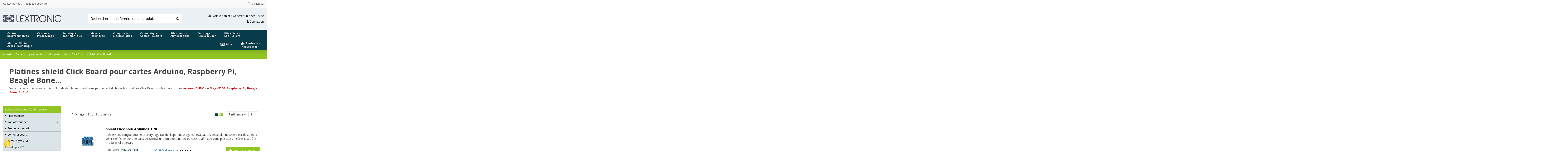

--- FILE ---
content_type: text/html; charset=utf-8
request_url: https://www.lextronic.fr/shield-click-board-10357
body_size: 19846
content:
<!doctype html><html lang="fr"><head><meta charset="utf-8"><meta http-equiv="x-ua-compatible" content="ie=edge"><title>Shield Click Board pour Arduino, Raspberry Pi, Beagle Bone...</title><meta name="description" content="Sélection de platine shield vous permettant d&#039;utiliser les modules Click Board sur les cartes Arduino UNO ou Arduino Mega2560, Raspberry Pi, Beagle Bone, PHPoC, etc..."><meta name="keywords" content=""><link rel="canonical" href="https://www.lextronic.fr/shield-click-board-10357"><meta property="og:title" content="Shield Click Board pour Arduino, Raspberry Pi, Beagle Bone..."/><meta property="og:url" content="https://www.lextronic.fr/shield-click-board-10357"/><meta property="og:site_name" content="LEXTRONIC"/><meta property="og:description" content="Sélection de platine shield vous permettant d&#039;utiliser les modules Click Board sur les cartes Arduino UNO ou Arduino Mega2560, Raspberry Pi, Beagle Bone, PHPoC, etc..."><meta property="og:type" content="website"><meta property="og:image" content="https://www.lextronic.frhttps://www.lextronic.fr/img/logo-1663336753.jpg" /><meta name="viewport" content="width=device-width, initial-scale=1"><link rel="icon" type="image/vnd.microsoft.icon" href="https://www.lextronic.fr/img/favicon.ico?1663336753"><link rel="shortcut icon" type="image/x-icon" href="https://www.lextronic.fr/img/favicon.ico?1663336753"><link href="https://fonts.googleapis.com/css2?family=Open+Sans:wght@400;700&amp;display=swap" rel="stylesheet"><link rel="stylesheet" href="https://www.lextronic.fr/themes/warehousechild/assets/cache/theme-126da63134.css" type="text/css" media="all"> <script type="text/javascript">/* <![CDATA[ */;var NPRO_AJAX_URL={"ajax_url":"https:\/\/www.lextronic.fr\/module\/newsletterpro\/ajax"};var NewsletterProAppStorage={"ajax_url":"https:\/\/www.lextronic.fr\/module\/newsletterpro\/ajax","config":{"CROSS_TYPE_CLASS":"np-icon-cross_5"}};var NewsletterProAppTranslate={"global":[],"ajax":{"Oops, an error has occurred.":"Oops, an error has occurred.","Error: The AJAX response is not JSON type.":"Error: The AJAX response is not JSON type."},"popup":{"Oops, an error has occurred.":"Oops, an error has occurred.","close in %s seconds":"close in %s seconds"}};var NewsletterPro_Data={"ajax_url":"https:\/\/www.lextronic.fr\/module\/newsletterpro\/ajax","isPS17":true,"psVersion":"1.7","configuration":{"CROSS_TYPE_CLASS":"np-icon-cross_5"}};var ec_ps_version17=true;var elementorFrontendConfig={"isEditMode":"","stretchedSectionContainer":"","instagramToken":false,"is_rtl":false,"ajax_csfr_token_url":"https:\/\/www.lextronic.fr\/module\/iqitelementor\/Actions?process=handleCsfrToken&ajax=1"};var id_product=false;var id_product_attribute=false;var iqitTheme={"rm_sticky":"down","rm_breakpoint":0,"op_preloader":"0","cart_style":"side","cart_confirmation":"open","h_layout":"1","f_fixed":"","f_layout":"1","h_absolute":"0","h_sticky":"header","hw_width":"inherit","hm_submenu_width":"default","h_search_type":"full","pl_lazyload":true,"pl_infinity":false,"pl_rollover":false,"pl_crsl_autoplay":true,"pl_slider_ld":5,"pl_slider_d":3,"pl_slider_t":2,"pl_slider_p":2,"pp_thumbs":"leftd","pp_zoom":"modalzoom","pp_image_layout":"carousel","pp_tabs":"tabha","pl_grid_qty":true};var iqitcountdown_days="jour(s)";var iqitfdc_from=180;var iqitmegamenu={"sticky":"false","containerSelector":"#wrapper > .container"};var iqitreviews=[];var iqitwishlist={"nbProducts":0};var jolisearch={"amb_joli_search_action":"https:\/\/www.lextronic.fr\/module\/ambjolisearch\/jolisearch","amb_joli_search_link":"https:\/\/www.lextronic.fr\/module\/ambjolisearch\/jolisearch","amb_joli_search_controller":"jolisearch","blocksearch_type":"top","show_cat_desc":0,"ga_acc":0,"id_lang":1,"url_rewriting":1,"use_autocomplete":2,"minwordlen":3,"l_products":"Nos produits","l_manufacturers":"Nos marques","l_suppliers":"Nos fournisseurs","l_categories":"Nos cat\u00e9gories","l_no_results_found":"Aucun produit ne correspond \u00e0 cette recherche","l_more_results":"Montrer tous les r\u00e9sultats \u00bb","ENT_QUOTES":3,"search_ssl":true,"self":"\/var\/www\/htdocs\/lextronic.fr\/modules\/ambjolisearch","position":{"my":"center top","at":"center bottom","collision":"fit none"},"classes":"ps17 centered-list","display_manufacturer":"1","display_supplier":"","display_category":"","theme":"finder"};var prestashop={"cart":{"products":[],"totals":{"total":{"type":"total","label":"Total","amount":0,"value":"0,00\u00a0\u20ac"},"total_including_tax":{"type":"total","label":"Total TTC","amount":0,"value":"0,00\u00a0\u20ac"},"total_excluding_tax":{"type":"total","label":"Total HT :","amount":0,"value":"0,00\u00a0\u20ac"}},"subtotals":{"products":{"type":"products","label":"Sous-total","amount":0,"value":"0,00\u00a0\u20ac"},"discounts":null,"shipping":{"type":"shipping","label":"Livraison","amount":0,"value":""},"tax":{"type":"tax","label":"Taxes incluses","amount":0,"value":"0,00\u00a0\u20ac"}},"products_count":0,"summary_string":"0 articles","vouchers":{"allowed":1,"added":[]},"discounts":[],"minimalPurchase":10,"minimalPurchaseRequired":"Un montant total minimum de 10,00\u00a0\u20ac HT est requis pour valider votre commande. Le montant actuel de votre commande est de 0,00\u00a0\u20ac HT."},"currency":{"id":1,"name":"Euro","iso_code":"EUR","iso_code_num":"978","sign":"\u20ac"},"customer":{"lastname":"","firstname":"","email":"","birthday":"0000-00-00","newsletter":"0","newsletter_date_add":"0000-00-00 00:00:00","optin":"0","website":null,"company":null,"siret":null,"ape":null,"is_logged":false,"gender":{"type":null,"name":null},"addresses":[]},"language":{"name":"Fran\u00e7ais (French)","iso_code":"fr","locale":"fr-FR","language_code":"fr-fr","is_rtl":"0","date_format_lite":"d\/m\/Y","date_format_full":"d\/m\/Y H:i:s","id":1},"page":{"title":"","canonical":"https:\/\/www.lextronic.fr\/shield-click-board-10357","meta":{"title":"Shield Click Board pour Arduino, Raspberry Pi, Beagle Bone...","description":"S\u00e9lection de platine shield vous permettant d'utiliser les modules Click Board sur les cartes Arduino UNO ou Arduino Mega2560, Raspberry Pi, Beagle Bone, PHPoC, etc...","keywords":"","robots":"index"},"page_name":"category","body_classes":{"lang-fr":true,"lang-rtl":false,"country-FR":true,"currency-EUR":true,"layout-left-column":true,"page-category":true,"tax-display-enabled":true,"category-id-10357":true,"category-Shield Click Board":true,"category-id-parent-10338":true,"category-depth-level-5":true},"admin_notifications":[]},"shop":{"name":"LEXTRONIC","logo":"https:\/\/www.lextronic.fr\/img\/logo-1663336753.jpg","stores_icon":"https:\/\/www.lextronic.fr\/img\/lextronic-logo_stores-1500643876.gif","favicon":"https:\/\/www.lextronic.fr\/img\/favicon.ico"},"urls":{"base_url":"https:\/\/www.lextronic.fr\/","current_url":"https:\/\/www.lextronic.fr\/shield-click-board-10357","shop_domain_url":"https:\/\/www.lextronic.fr","img_ps_url":"https:\/\/www.lextronic.fr\/img\/","img_cat_url":"https:\/\/www.lextronic.fr\/img\/c\/","img_lang_url":"https:\/\/www.lextronic.fr\/img\/l\/","img_prod_url":"https:\/\/www.lextronic.fr\/img\/p\/","img_manu_url":"https:\/\/www.lextronic.fr\/img\/m\/","img_sup_url":"https:\/\/www.lextronic.fr\/img\/su\/","img_ship_url":"https:\/\/www.lextronic.fr\/img\/s\/","img_store_url":"https:\/\/www.lextronic.fr\/img\/st\/","img_col_url":"https:\/\/www.lextronic.fr\/img\/co\/","img_url":"https:\/\/www.lextronic.fr\/themes\/warehousechild\/assets\/img\/","css_url":"https:\/\/www.lextronic.fr\/themes\/warehousechild\/assets\/css\/","js_url":"https:\/\/www.lextronic.fr\/themes\/warehousechild\/assets\/js\/","pic_url":"https:\/\/www.lextronic.fr\/upload\/","pages":{"address":"https:\/\/www.lextronic.fr\/adresse","addresses":"https:\/\/www.lextronic.fr\/adresses","authentication":"https:\/\/www.lextronic.fr\/connexion","cart":"https:\/\/www.lextronic.fr\/panier","category":"https:\/\/www.lextronic.fr\/index.php?controller=category","cms":"https:\/\/www.lextronic.fr\/index.php?controller=cms","contact":"https:\/\/www.lextronic.fr\/nous-contacter","discount":"https:\/\/www.lextronic.fr\/reduction","guest_tracking":"https:\/\/www.lextronic.fr\/suivi-commande-invite","history":"https:\/\/www.lextronic.fr\/historique-commandes","identity":"https:\/\/www.lextronic.fr\/identite","index":"https:\/\/www.lextronic.fr\/","my_account":"https:\/\/www.lextronic.fr\/mon-compte","order_confirmation":"https:\/\/www.lextronic.fr\/confirmation-commande","order_detail":"https:\/\/www.lextronic.fr\/index.php?controller=order-detail","order_follow":"https:\/\/www.lextronic.fr\/suivi-commande","order":"https:\/\/www.lextronic.fr\/commande","order_return":"https:\/\/www.lextronic.fr\/index.php?controller=order-return","order_slip":"https:\/\/www.lextronic.fr\/avoirs","pagenotfound":"https:\/\/www.lextronic.fr\/page-introuvable","password":"https:\/\/www.lextronic.fr\/recuperation-mot-de-passe","pdf_invoice":"https:\/\/www.lextronic.fr\/index.php?controller=pdf-invoice","pdf_order_return":"https:\/\/www.lextronic.fr\/index.php?controller=pdf-order-return","pdf_order_slip":"https:\/\/www.lextronic.fr\/index.php?controller=pdf-order-slip","prices_drop":"https:\/\/www.lextronic.fr\/promotions","product":"https:\/\/www.lextronic.fr\/index.php?controller=product","search":"https:\/\/www.lextronic.fr\/recherche","sitemap":"https:\/\/www.lextronic.fr\/plan-site","stores":"https:\/\/www.lextronic.fr\/magasins","supplier":"https:\/\/www.lextronic.fr\/fournisseur","register":"https:\/\/www.lextronic.fr\/connexion?create_account=1","order_login":"https:\/\/www.lextronic.fr\/commande?login=1"},"alternative_langs":[],"theme_assets":"\/themes\/warehousechild\/assets\/","actions":{"logout":"https:\/\/www.lextronic.fr\/?mylogout="},"no_picture_image":{"bySize":{"cart_default":{"url":"https:\/\/www.lextronic.fr\/img\/p\/fr-default-cart_default.jpg","width":80,"height":80},"small_default":{"url":"https:\/\/www.lextronic.fr\/img\/p\/fr-default-small_default.jpg","width":98,"height":98},"medium_default":{"url":"https:\/\/www.lextronic.fr\/img\/p\/fr-default-medium_default.jpg","width":150,"height":150},"home_default":{"url":"https:\/\/www.lextronic.fr\/img\/p\/fr-default-home_default.jpg","width":250,"height":250},"large_default":{"url":"https:\/\/www.lextronic.fr\/img\/p\/fr-default-large_default.jpg","width":458,"height":458},"thickbox_default":{"url":"https:\/\/www.lextronic.fr\/img\/p\/fr-default-thickbox_default.jpg","width":800,"height":800}},"small":{"url":"https:\/\/www.lextronic.fr\/img\/p\/fr-default-cart_default.jpg","width":80,"height":80},"medium":{"url":"https:\/\/www.lextronic.fr\/img\/p\/fr-default-home_default.jpg","width":250,"height":250},"large":{"url":"https:\/\/www.lextronic.fr\/img\/p\/fr-default-thickbox_default.jpg","width":800,"height":800},"legend":""}},"configuration":{"display_taxes_label":true,"display_prices_tax_incl":true,"is_catalog":false,"show_prices":true,"opt_in":{"partner":false},"quantity_discount":{"type":"discount","label":"Remise sur prix unitaire"},"voucher_enabled":1,"return_enabled":0},"field_required":[],"breadcrumb":{"links":[{"title":"Accueil","url":"https:\/\/www.lextronic.fr\/"},{"title":"Cartes programmables","url":"https:\/\/www.lextronic.fr\/cartes-programmables-8974"},{"title":"Mikroelektronika","url":"https:\/\/www.lextronic.fr\/mikroelektronika-10322"},{"title":"Click Board","url":"https:\/\/www.lextronic.fr\/click-board-10338"},{"title":"Shield Click Board","url":"https:\/\/www.lextronic.fr\/shield-click-board-10357"}],"count":5},"link":{"protocol_link":"https:\/\/","protocol_content":"https:\/\/"},"time":1769262038,"static_token":"7351e841959b4d3517f2468e1e46e21f","token":"1745298e26577ce3fe3f3636000a192c","debug":false};var psemailsubscription_subscription="https:\/\/www.lextronic.fr\/module\/ps_emailsubscription\/subscription";var vg_nostockalert_ajax_url="https:\/\/www.lextronic.fr\/?fc=module&module=vg_nostockalert&controller=nostockalert";/* ]]> */</script> <style></style><script>/* <![CDATA[ */;var jprestaUpdateCartDirectly=1;var jprestaUseCreativeElements=0;/* ]]> */</script><script>/* <![CDATA[ */;pcRunDynamicModulesJs=function(){if(typeof productsAlreadyTagged!='undefined'){productsAlreadyTagged.forEach(function(product){let selector=`[data-id-product="${product.id_product}"].wishlist-button-add`;let elements=document.querySelectorAll(selector);elements.forEach(function(element){if(element&&element.__vue__){element.__vue__.toggleCheck();element.__vue__.idList=parseInt(product.id_wishlist);}});});}
if(typeof iqitcompare!=='undefined')$('#iqitcompare-nb').text(iqitcompare.nbProducts);function getCookie(cname){var name=cname+"=";var ca=document.cookie.split(';');for(var i=0;i!=ca.length;i++){var c=ca[i];while(c.charAt(0)==' ')c=c.substring(1);if(c.indexOf(name)!=-1)return c.substring(name.length,c.length);}
return"";}
$(function(){if(getCookie('cookielaw_module')==1){$("#iqitcookielaw").removeClass('iqitcookielaw-showed');}else{$("#iqitcookielaw").addClass('iqitcookielaw-showed');}
$("#iqitcookielaw-accept").click(function(event){event.preventDefault();$("#iqitcookielaw").removeClass('iqitcookielaw-showed');setcook();});});if(typeof iqitpopup!=='undefined'){iqitpopup.script=(function(){var $el=$('#iqitpopup');var $overlay=$('#iqitpopup-overlay');var elHeight=$el.outerHeight();var elWidth=$el.outerWidth();var $wrapper=$(window);var offset=-30;var sizeData={size:{width:$wrapper.width()+offset,height:$wrapper.height()+offset}};function init(){setTimeout(function(){$el.addClass('showed-iqitpopup');$overlay.addClass('showed-iqitpopupo');},iqitpopup.delay);$el.find('.iqit-btn-newsletter').first().click(function(){setCookie();$overlay.removeClass('showed-iqitpopupo');$el.removeClass('showed-iqitpopup');});$(document).on('click','#iqitpopup .cross, #iqitpopup-overlay',function(){$overlay.removeClass('showed-iqitpopupo');$el.removeClass('showed-iqitpopup');if($("#iqitpopup-checkbox").is(':checked')){setCookie();}});doResize(sizeData,false);$wrapper.resize(function(){sizeData.size.width=$wrapper.width()+offset;sizeData.size.height=$wrapper.height()+offset;doResize(sizeData,true);});}
function doResize(ui,resize){if(elWidth>=ui.size.width||elHeight>=ui.size.height){var scale;scale=Math.min(ui.size.width/elWidth,ui.size.height/elHeight);$el.css({transform:"translate(-50%, -50%) scale("+scale+")"});}else{if(resize){$el.css({transform:"translate(-50%, -50%) scale(1)"});}}}
function setCookie(){var name=iqitpopup.name;var value='1';var expire=new Date();expire.setDate(expire.getDate()+iqitpopup.time);document.cookie=name+"="+escape(value)+";path=/;"+((expire==null)?"":("; expires="+expire.toGMTString()))}
return{init:init};})();iqitpopup.script.init();}
$('.viewed-products img.lazy-product-image:not(.loaded)').each(function(){$(this).addClass('loaded').attr('src',$(this).data('src'));});if(typeof iqitTheme!='undefined'){function initViewedCarousel(){const e=$(".viewed-products .swiper-default-carousel");let t;iqitTheme.pl_crsl_autoplay&&(t={delay:4500,disableOnInteraction:!0});const i={pagination:{el:".swiper-pagination-product",clickable:!0},autoplay:t,loop:!1,speed:600,lazy:{loadedClass:"loaded",checkInView:!0},watchOverflow:!0,watchSlidesProgress:!0,watchSlidesVisibility:!0,navigation:{nextEl:".swiper-button-next",prevEl:".swiper-button-prev"},slidesPerView:iqitTheme.pl_slider_p,slidesPerGroup:iqitTheme.pl_slider_p,breakpoints:{768:{slidesPerView:iqitTheme.pl_slider_t,slidesPerGroup:iqitTheme.pl_slider_t},992:{slidesPerView:iqitTheme.pl_slider_d,slidesPerGroup:iqitTheme.pl_slider_d},1200:{slidesPerView:iqitTheme.pl_slider_ld,slidesPerGroup:iqitTheme.pl_slider_ld}}};e.each(function(){const e=$(this);var t=$.extend({},i,e.data("swiper_options"));new Swiper(e[0],t)})}
initViewedCarousel();}
$(document).on('click','[data-button-action=change-list-view]',function(){document.cookie="jpresta_cache_context=;path=/;expires=Thu, 01 Jan 1970 00:00:00 GMT";});if(typeof iqitwishlist!=='undefined'&&iqitwishlist.nbProducts!=undefined){$('#iqitwishlist-nb').text(iqitwishlist.nbProducts);if(iqitwishlist.nbProducts>0){$('#desktop-header #iqitwishlist-nb').parent().removeClass('hidden');$('#mobile-header #iqitwishlist-nb').parent().removeClass('hidden');}else{$('#mobile-header #iqitwishlist-nb').text($('#desktop-header #iqitwishlist-nb').text());}
setInterval(function(){$('#mobile-header #iqitwishlist-nb').text(iqitwishlist.nbProducts);},1000);}};/* ]]> */</script> <script type="text/javascript">/* <![CDATA[ */;var recording_error_msg='Vous devez accepter les conditions générales sur la protection des données.';var gdpr_ajax_url='https://www.lextronic.fr/module/gdpr/default';/* ]]> */</script> <script type="text/javascript">/* <![CDATA[ */;var NewsletterPro_Ready=NewsletterPro_Ready||({init:function(){this.callbacks=[];return this;},load:function(callback){this.callbacks.push(callback);},dispatch:function(box){for(var i=0;i<this.callbacks.length;i++){this.callbacks[i](box);}}}.init());/* ]]> */</script> <meta data-module="adp-microdatos-opengraph-begin_p17v4.1.0" /><meta property="og:url" content="https://www.lextronic.fr/shield-click-board-10357" /><meta property="og:title" content="Shield Click Board pour Arduino, Raspberry Pi, Beagle Bone..." /><meta property="og:description" content="Sélection de platine shield vous permettant d&#039;utiliser les modules Click Board sur les cartes Arduino UNO ou Arduino Mega2560, Raspberry Pi, Beagle Bone, PHPoC, etc..." /><meta property="og:site_name" content="LEXTRONIC" /><meta property="og:locale" content="fr_fr" /><meta property="og:type" content="website" /><meta property="og:image" content="https://www.lextronic.fr/c/10357-category_default/shield-click-board.jpg"/><meta property="og:image:width" content="870"/><meta property="og:image:height" content="217"/><meta property="og:image:type" content="image/jpeg"/><meta property="og:image:alt" content="Shield Click Board pour Arduino, Raspberry Pi, Beagle Bone..."/><meta name="twitter:card" content="summary_large_image"><meta name="twitter:title" content="Shield Click Board pour Arduino, Raspberry Pi, Beagle Bone..."><meta name="twitter:description" content="Sélection de platine shield vous permettant d&#039;utiliser les modules Click Board sur les cartes Arduino UNO ou Arduino Mega2560, Raspberry Pi, Beagle Bone, PHPoC, etc..."><meta property="twitter:image" content="https://www.lextronic.fr/c/10357-category_default/shield-click-board.jpg"/><meta property="twitter:image:alt" content="Shield Click Board pour Arduino, Raspberry Pi, Beagle Bone..."/><meta name="twitter:site" content="LEXTRONIC"><meta name="twitter:creator" content="LEXTRONIC"><meta name="twitter:domain" content="https://www.lextronic.fr/shield-click-board-10357"><meta data-module="adp-microdatos-opengraph-end_p17v4.1.0" />  <script type="application/ld+json" id="adpmicrodatos-organization-ps17v4.1.0">{
    "name" : "LEXTRONIC",
    "url" : "https://www.lextronic.fr/",
    "logo" : [
    	{

    	"@type" : "ImageObject",
    	"url" : "https://www.lextronic.fr/img/logo-1663336753.jpg"
    	}
    ],
    "email" : "lextronic@lextronic.fr",
			"address": {
	    "@type": "PostalAddress",
	    "addressLocality": "La Queue en Brie",
	    "postalCode": "94510",
	    "streetAddress": "36\/40 Rue du G\u00e9n\u00e9ral de Gaulle",
	    "addressRegion": "",
	    "addressCountry": "FR"
	},
			"contactPoint" : [
		{
			"@type" : "ContactPoint",
	    	"telephone" : "01.45.76.83.88",
	    	"contactType" : "customer service",
			"contactOption": "TollFree",
	    	"availableLanguage": [ 
	    			    				    				"Français (French)"
	    				    			    	]
	    } 
	],
			
	"@context": "http://schema.org",
	"@type" : "Organization"
}</script>  <script type="application/ld+json" id="adpmicrodatos-webpage-ps17v4.1.0">{
    "@context": "http://schema.org",
    "@type" : "WebPage",
    "isPartOf": [{
        "@type":"WebSite",
        "url":  "https://www.lextronic.fr/",
        "name": "LEXTRONIC"
    }],
    "name": "Shield Click Board pour Arduino, Raspberry Pi, Beagle Bone...",
    "url": "https://www.lextronic.fr/shield-click-board-10357"
}</script>  <script type="application/ld+json" id="adpmicrodatos-breadcrumblist-ps17v4.1.0">{
        "itemListElement": [
            {
                "item": "https://www.lextronic.fr/",
                "name": "Rubriques du site",
                "position": 1,
                "@type": "ListItem"
            }, 
            {
                "item": "https://www.lextronic.fr/cartes-programmables-8974",
                "name": "Cartes programmables",
                "position": 2,
                "@type": "ListItem"
            }, 
            {
                "item": "https://www.lextronic.fr/mikroelektronika-10322",
                "name": "Mikroelektronika",
                "position": 3,
                "@type": "ListItem"
            }, 
            {
                "item": "https://www.lextronic.fr/click-board-10338",
                "name": "Click Board",
                "position": 4,
                "@type": "ListItem"
            }, 
            {
                "item": "https://www.lextronic.fr/shield-click-board-10357",
                "name": "Shield Click Board",
                "position": 5,
                "@type": "ListItem"
            } 
        ],
        "@context": "https://schema.org/",
        "@type": "BreadcrumbList"
    }</script>  <script type="application/ld+json" id="adpmicrodatos-itemlist-ps17v4.1.0">{
    "@context": "http://schema.org",
    "@type": "ItemList",
    "itemListElement": [
        {
            "mainEntityOfPage": "https://www.lextronic.fr/shield-click-pour-arduino-uno-30762.html",
            "url": "https://www.lextronic.fr/shield-click-pour-arduino-uno-30762.html",
            "name": "Shield Click pour Arduino\u00ae UNO",
            "image": "https://www.lextronic.fr/27050-large_default/shield-click-pour-arduino-uno.jpg",
            "position": 1,
            "@type": "ListItem"
        }, 
        {
            "mainEntityOfPage": "https://www.lextronic.fr/shield-click-pour-arduino-mega-2560-19773.html",
            "url": "https://www.lextronic.fr/shield-click-pour-arduino-mega-2560-19773.html",
            "name": "Shield Click pour Arduino\u00ae Mega2560",
            "image": "https://www.lextronic.fr/17973-large_default/shield-click-pour-arduino-mega-2560.jpg",
            "position": 2,
            "@type": "ListItem"
        }, 
        {
            "mainEntityOfPage": "https://www.lextronic.fr/pi2-click-shield-pour-raspberry-30199.html",
            "url": "https://www.lextronic.fr/pi2-click-shield-pour-raspberry-30199.html",
            "name": "Module Pi 2 Click Shield pour raspberry",
            "image": "https://www.lextronic.fr/26485-large_default/pi2-click-shield-pour-raspberry.jpg",
            "position": 3,
            "@type": "ListItem"
        }, 
        {
            "mainEntityOfPage": "https://www.lextronic.fr/pi3-click-shield-pour-raspberry-31914.html",
            "url": "https://www.lextronic.fr/pi3-click-shield-pour-raspberry-31914.html",
            "name": "Platine Pi3 click shield pour Raspberry",
            "image": "https://www.lextronic.fr/28833-large_default/pi3-click-shield-pour-raspberry.jpg",
            "position": 4,
            "@type": "ListItem"
        }, 
        {
            "mainEntityOfPage": "https://www.lextronic.fr/mikrobus-click-board-phpoc-pes020004-15415.html",
            "url": "https://www.lextronic.fr/mikrobus-click-board-phpoc-pes020004-15415.html",
            "name": "mikroBUS Click pour platines PHPoC",
            "image": "https://www.lextronic.fr/14625-large_default/mikrobus-click-board-phpoc-pes020004.jpg",
            "position": 5,
            "@type": "ListItem"
        }, 
        {
            "mainEntityOfPage": "https://www.lextronic.fr/convertisseur-interface-pc-mikroe1433-29121.html",
            "url": "https://www.lextronic.fr/convertisseur-interface-pc-mikroe1433-29121.html",
            "name": "Module Click USB adapter MIKROE-1433",
            "image": "https://www.lextronic.fr/25462-large_default/convertisseur-interface-pc-mikroe1433.jpg",
            "position": 6,
            "@type": "ListItem"
        }, 
        {
            "mainEntityOfPage": "https://www.lextronic.fr/module-click-adapter-microbit-mikroe2994-39028.html",
            "url": "https://www.lextronic.fr/module-click-adapter-microbit-mikroe2994-39028.html",
            "name": "Module click adapter pour micro:bit MIKROE-2994",
            "image": "https://www.lextronic.fr/34399-large_default/module-click-adapter-microbit-mikroe2994.jpg",
            "position": 7,
            "@type": "ListItem"
        }, 
        {
            "mainEntityOfPage": "https://www.lextronic.fr/module-pi-5-click-shield-pour-raspberry-pi-5-79192.html",
            "url": "https://www.lextronic.fr/module-pi-5-click-shield-pour-raspberry-pi-5-79192.html",
            "name": "Module Pi 5 Click Shield pour Raspberry Pi 5",
            "image": "https://www.lextronic.fr/111288-large_default/module-pi-5-click-shield-pour-raspberry-pi-5.jpg",
            "position": 8,
            "@type": "ListItem"
        } 
    ]
}</script> </head><body id="category" class="lang-fr country-fr currency-eur layout-left-column page-category tax-display-enabled category-id-10357 category-shield-click-board category-id-parent-10338 category-depth-level-5 body-desktop-header-style-w-1"><main id="main-page-content" ><header id="header" class="desktop-header-style-w-1"><div class="header-banner"></div><nav class="header-nav"><div class="container"><div class="row justify-content-between"><div class="col col-auto col-md left-nav"><div class="block-iqitlinksmanager block-iqitlinksmanager-2 block-links-inline d-inline-block"><ul><li> <span data-obf="L25vdXMtY29udGFjdGVy" > Contactez-nous </span></li><li> <span data-obf="L2NvbnRlbnQvMTM2LXJlbmRlei1ub3VzLXZpc2l0ZQ==" > Rendez-nous visite </span></li></ul></div></div><div class="col col-auto center-nav text-center"></div><div class="col col-auto col-md right-nav text-right"><div class="d-inline-block"> <span data-obf="Ly93d3cubGV4dHJvbmljLmZyL21vZHVsZS9pcWl0d2lzaGxpc3Qvdmlldw=="> <i class="fa fa-heart-o fa-fw" aria-hidden="true"></i> Ma liste (<span id="iqitwishlist-nb"></span>) </span></div></div></div></div> </nav><div id="desktop-header" class="desktop-header-style-1"><div class="header-top"><div id="desktop-header-container" class="container"><div class="row align-items-center"><div class="col col-auto col-header-left"><div id="desktop_logo"><a href="https://www.lextronic.fr/"><img class="logo img-fluid"src="https://www.lextronic.fr/img/logo-1663336753.jpg" alt="LEXTRONIC"></a></div></div><div class="col col-header-center"><div id="search_widget" class="search-widget" data-search-controller-url="https://www.lextronic.fr/module/iqitsearch/searchiqit"><form method="get" action="https://www.lextronic.fr/module/iqitsearch/searchiqit"><div class="input-group"> <input type="text" name="s" value="" data-all-text=" Afficher tous les résultats" data-blog-text="Blog post" data-product-text="Product" data-brands-text="Marque" autocomplete="off" autocorrect="off" autocapitalize="off" spellcheck="false" placeholder="Rechercher une référence ou un produit" class="form-control form-search-control" /> <button type="submit" class="search-btn"> <i class="fa fa-search"></i> </button></div></form></div></div><div class="col col-auto col-header-right text-right"><div id="ps-shoppingcart-wrapper"><div id="ps-shoppingcart" class="header-cart-default ps-shoppingcart side-cart"><div id="blockcart" class="blockcart cart-preview" data-refresh-url="//www.lextronic.fr/module/ps_shoppingcart/ajax"> <span id="cart-toogle" class="cart-toogle header-btn header-cart-btn" data-toggle="dropdown" data-display="static"> <i class="fa fa-shopping-bag fa-fw icon" aria-hidden="true"><span class="cart-products-count-btn d-none">0</span></i> <span class="info-wrapper"> <span class="title">Voir le panier / Générer un devis</span> <span class="cart-toggle-details"> <span class="text-faded cart-separator"> / </span> Vide </span> </span> </span><div id="_desktop_blockcart-content" class="dropdown-menu-custom dropdown-menu"><div id="blockcart-content" class="blockcart-content" ><div class="cart-title"> <span class="modal-title">Votre panier</span> <button type="button" id="js-cart-close" class="close"> <span>×</span> </button><hr></div> <span class="no-items">Il n'y a plus de produit dans votre panier</span></div></div></div></div></div><div id="dyn6974cbd6784cf" class="dynhook pc_3896139861_115" data-module="115" data-hook="3896139861" data-hooktype="b" data-hookargs="name=ps_customersignin^pckey=3896139861^"><div class="loadingempty"></div><div id="user_info"> <span data-obf="aHR0cHM6Ly93d3cubGV4dHJvbmljLmZyL21vbi1jb21wdGU=" title="Identifiez-vous" ><i class="fa fa-user" aria-hidden="true"></i> <span>Connexion</span> </span></div></div></div><div class="col-12"><div class="row"></div></div></div></div></div><div class="container iqit-megamenu-container"><div id="iqitmegamenu-wrapper" class="iqitmegamenu-wrapper iqitmegamenu-all"><div class="container container-iqitmegamenu"><div id="iqitmegamenu-horizontal" class="iqitmegamenu clearfix" role="navigation"> <nav id="cbp-hrmenu" class="cbp-hrmenu cbp-horizontal cbp-hrsub-narrow"><ul><li id="cbp-hrmenu-tab-51" class="cbp-hrmenu-tab cbp-hrmenu-tab-51 cbp-has-submeu"> <a href="https://www.lextronic.fr/cartes-programmables-8974" class="nav-link" ><span class="cbp-tab-title"> Cartes <br /> programmables <i class="fa fa-angle-down cbp-submenu-aindicator"></i></span> </a><div class="cbp-hrsub col-10"><div class="cbp-hrsub-inner"><div class="container iqitmegamenu-submenu-container"><div class="row menu_row menu-element first_rows menu-element-id-1"><div class="col-3 cbp-menu-column cbp-menu-element menu-element-id-3 "><div class="cbp-menu-column-inner"><div class="row cbp-categories-row"><div class="col-12"><div class="cbp-category-link-w"><a href="https://www.lextronic.fr/cartes-arduino-officielles-9737" class="cbp-column-title nav-link cbp-category-title">Cartes Arduino officielles</a></div></div></div><div class="row menu_row menu-element menu-element-id-4"><div class="col-12 cbp-menu-column cbp-menu-element menu-element-id-5 "><div class="cbp-menu-column-inner"><div class="row cbp-categories-row"><div class="col-12"><div class="cbp-category-link-w"><a href="https://www.lextronic.fr/cartes-compatibles-arduino-9012" class="cbp-column-title nav-link cbp-category-title">Cartes compatibles Arduino</a></div></div></div></div></div><div class="col-12 cbp-menu-column cbp-menu-element menu-element-id-6 "><div class="cbp-menu-column-inner"><div class="row cbp-categories-row"><div class="col-12"><div class="cbp-category-link-w"><a href="https://www.lextronic.fr/kits-et-accessoires-arduino-9650" class="cbp-column-title nav-link cbp-category-title">kits et accessoires Arduino</a></div></div></div></div></div><div class="col-12 cbp-menu-column cbp-menu-element menu-element-id-7 "><div class="cbp-menu-column-inner"><div class="row cbp-categories-row"><div class="col-12"><div class="cbp-category-link-w"><a href="https://www.lextronic.fr/shields-pour-arduino-9706" class="cbp-column-title nav-link cbp-category-title">Shields pour Arduino</a></div></div></div></div></div><div class="col-12 cbp-menu-column cbp-menu-element menu-element-id-11 "><div class="cbp-menu-column-inner"><div class="row cbp-categories-row"><div class="col-12"><div class="cbp-category-link-w"><a href="https://www.lextronic.fr/cartes-microbit-9013" class="cbp-column-title nav-link cbp-category-title">Cartes micro:bit</a></div></div></div></div></div><div class="col-12 cbp-menu-column cbp-menu-element menu-element-id-12 "><div class="cbp-menu-column-inner"><div class="row cbp-categories-row"><div class="col-12"><div class="cbp-category-link-w"><a href="https://www.lextronic.fr/cartes-pi-pico-et-rp2040-10078" class="cbp-column-title nav-link cbp-category-title">Cartes Pi Pico et RP2040</a></div></div></div></div></div><div class="col-12 cbp-menu-column cbp-menu-element menu-element-id-13 "><div class="cbp-menu-column-inner"><div class="row cbp-categories-row"><div class="col-12"><div class="cbp-category-link-w"><a href="https://www.lextronic.fr/teensy-10096" class="cbp-column-title nav-link cbp-category-title">Teensy</a></div></div></div></div></div><div class="col-12 cbp-menu-column cbp-menu-element menu-element-id-14 "><div class="cbp-menu-column-inner"><div class="row cbp-categories-row"><div class="col-12"><div class="cbp-category-link-w"><a href="https://www.lextronic.fr/modules-xiao-10627" class="cbp-column-title nav-link cbp-category-title">Modules XIAO</a></div></div></div></div></div><div class="col-12 cbp-menu-column cbp-menu-element menu-element-id-15 "><div class="cbp-menu-column-inner"><div class="row cbp-categories-row"><div class="col-12"><div class="cbp-category-link-w"><a href="https://www.lextronic.fr/m5stack-9752" class="cbp-column-title nav-link cbp-category-title">M5Stack</a></div></div></div></div></div><div class="col-12 cbp-menu-column cbp-menu-element menu-element-id-16 "><div class="cbp-menu-column-inner"><div class="row cbp-categories-row"><div class="col-12"><div class="cbp-category-link-w"><a href="https://www.lextronic.fr/cubloc-10295" class="cbp-column-title nav-link cbp-category-title">CUBLOC</a></div></div></div></div></div><div class="col-12 cbp-menu-column cbp-menu-element menu-element-id-17 "><div class="cbp-menu-column-inner"><div class="row cbp-categories-row"><div class="col-12"><div class="cbp-category-link-w"><a href="https://www.lextronic.fr/vittascience-10628" class="cbp-column-title nav-link cbp-category-title">Vittascience</a></div></div></div></div></div></div></div></div><div class="col-3 cbp-menu-column cbp-menu-element menu-element-id-18 "><div class="cbp-menu-column-inner"><div class="row cbp-categories-row"><div class="col-12"><div class="cbp-category-link-w"><a href="https://www.lextronic.fr/raspberry-pi-10137" class="cbp-column-title nav-link cbp-category-title">Raspberry Pi</a></div></div></div><div class="row menu_row menu-element menu-element-id-19"><div class="col-12 cbp-menu-column cbp-menu-element menu-element-id-20 "><div class="cbp-menu-column-inner"><div class="row cbp-categories-row"><div class="col-12"><div class="cbp-category-link-w"><a href="https://www.lextronic.fr/autres-cartes-coeur-linux-9008" class="cbp-column-title nav-link cbp-category-title">Autres cartes cœur Linux</a></div></div></div></div></div><div class="col-12 cbp-menu-column cbp-menu-element menu-element-id-21 "><div class="cbp-menu-column-inner"><div class="row cbp-categories-row"><div class="col-12"><div class="cbp-category-link-w"><a href="https://www.lextronic.fr/mini-pc-11047" class="cbp-column-title nav-link cbp-category-title">Mini PC</a></div></div></div></div></div></div></div></div><div class="col-3 cbp-menu-column cbp-menu-element menu-element-id-22 "><div class="cbp-menu-column-inner"><div class="row cbp-categories-row"><div class="col-12"><div class="cbp-category-link-w"><a href="https://www.lextronic.fr/digilent-10029" class="cbp-column-title nav-link cbp-category-title">Digilent</a></div></div></div><div class="row menu_row menu-element menu-element-id-23"><div class="col-12 cbp-menu-column cbp-menu-element menu-element-id-24 "><div class="cbp-menu-column-inner"><div class="row cbp-categories-row"><div class="col-12"><div class="cbp-category-link-w"><a href="https://www.lextronic.fr/mikroelektronika-10322" class="cbp-column-title nav-link cbp-category-title">Mikroelektronika</a></div></div></div></div></div><div class="col-12 cbp-menu-column cbp-menu-element menu-element-id-25 "><div class="cbp-menu-column-inner"><div class="row cbp-categories-row"><div class="col-12"><div class="cbp-category-link-w"><a href="https://www.lextronic.fr/espruino-10103" class="cbp-column-title nav-link cbp-category-title">Espruino</a></div></div></div></div></div><div class="col-12 cbp-menu-column cbp-menu-element menu-element-id-26 "><div class="cbp-menu-column-inner"><div class="row cbp-categories-row"><div class="col-12"><div class="cbp-category-link-w"><a href="https://www.lextronic.fr/arducam-10866" class="cbp-column-title nav-link cbp-category-title">Arducam</a></div></div></div></div></div><div class="col-12 cbp-menu-column cbp-menu-element menu-element-id-27 "><div class="cbp-menu-column-inner"><div class="row cbp-categories-row"><div class="col-12"><div class="cbp-category-link-w"><a href="https://www.lextronic.fr/openmv-10104" class="cbp-column-title nav-link cbp-category-title">OpenMV</a></div></div></div></div></div><div class="col-12 cbp-menu-column cbp-menu-element menu-element-id-28 "><div class="cbp-menu-column-inner"><div class="row cbp-categories-row"><div class="col-12"><div class="cbp-category-link-w"><a href="https://www.lextronic.fr/cartes-e-textile-10289" class="cbp-column-title nav-link cbp-category-title">Cartes E-Textile</a></div></div></div></div></div><div class="col-12 cbp-menu-column cbp-menu-element menu-element-id-29 "><div class="cbp-menu-column-inner"><div class="row cbp-categories-row"><div class="col-12"><div class="cbp-category-link-w"><a href="https://www.lextronic.fr/autres-cartes-9005" class="cbp-column-title nav-link cbp-category-title">Autres Cartes</a></div></div></div></div></div></div></div></div><div class="col-2 cbp-menu-column cbp-menu-element menu-element-id-30 "><div class="cbp-menu-column-inner"><div class="row cbp-categories-row"><div class="col-12"><div class="cbp-category-link-w"><a href="https://www.lextronic.fr/esp8266-esp32-10275" class="cbp-column-title nav-link cbp-category-title">ESP8266 - ESP32</a></div></div></div><div class="row menu_row menu-element menu-element-id-31"><div class="col-12 cbp-menu-column cbp-menu-element menu-element-id-32 "><div class="cbp-menu-column-inner"><div class="row cbp-categories-row"><div class="col-12"><div class="cbp-category-link-w"><a href="https://www.lextronic.fr/sollae-systems-10282" class="cbp-column-title nav-link cbp-category-title">Sollae Systems</a></div></div></div></div></div></div></div></div></div></div></div></div></li><li id="cbp-hrmenu-tab-52" class="cbp-hrmenu-tab cbp-hrmenu-tab-52 cbp-has-submeu"> <a href="https://www.lextronic.fr/capteurs-et-prototypage-11033" class="nav-link" ><span class="cbp-tab-title"> Capteurs <br /> Prototypage <i class="fa fa-angle-down cbp-submenu-aindicator"></i></span> </a><div class="cbp-hrsub col-3"><div class="cbp-hrsub-inner"><div class="container iqitmegamenu-submenu-container"><div class="row menu_row menu-element first_rows menu-element-id-1"><div class="col-12 cbp-menu-column cbp-menu-element menu-element-id-3 "><div class="cbp-menu-column-inner"><div class="row cbp-categories-row"><div class="col-12"><div class="cbp-category-link-w"><a href="https://www.lextronic.fr/capteurs-10431" class="cbp-column-title nav-link cbp-category-title">Capteurs</a></div></div></div><div class="row menu_row menu-element menu-element-id-4"><div class="col-12 cbp-menu-column cbp-menu-element menu-element-id-5 "><div class="cbp-menu-column-inner"><div class="row cbp-categories-row"><div class="col-12"><div class="cbp-category-link-w"><a href="https://www.lextronic.fr/modules-click-board-10360" class="cbp-column-title nav-link cbp-category-title">Modules Click Board</a></div></div></div></div></div><div class="col-12 cbp-menu-column cbp-menu-element menu-element-id-6 "><div class="cbp-menu-column-inner"><div class="row cbp-categories-row"><div class="col-12"><div class="cbp-category-link-w"><a href="https://www.lextronic.fr/modules-pmod-10361" class="cbp-column-title nav-link cbp-category-title">Modules Pmod</a></div></div></div></div></div><div class="col-12 cbp-menu-column cbp-menu-element menu-element-id-7 "><div class="cbp-menu-column-inner"><div class="row cbp-categories-row"><div class="col-12"><div class="cbp-category-link-w"><a href="https://www.lextronic.fr/modules-grove-10529" class="cbp-column-title nav-link cbp-category-title">Modules Grove</a></div></div></div></div></div><div class="col-12 cbp-menu-column cbp-menu-element menu-element-id-8 "><div class="cbp-menu-column-inner"><div class="row cbp-categories-row"><div class="col-12"><div class="cbp-category-link-w"><a href="https://www.lextronic.fr/modules-openlex-10666" class="cbp-column-title nav-link cbp-category-title">Modules OPENLEX</a></div></div></div></div></div><div class="col-12 cbp-menu-column cbp-menu-element menu-element-id-9 "><div class="cbp-menu-column-inner"><div class="row cbp-categories-row"><div class="col-12"><div class="cbp-category-link-w"><a href="https://www.lextronic.fr/modules-makeblock-10362" class="cbp-column-title nav-link cbp-category-title">Modules Makeblock</a></div></div></div></div></div><div class="col-12 cbp-menu-column cbp-menu-element menu-element-id-10 "><div class="cbp-menu-column-inner"><div class="row cbp-categories-row"><div class="col-12"><div class="cbp-category-link-w"><a href="https://www.lextronic.fr/modules-whadda-10667" class="cbp-column-title nav-link cbp-category-title">Modules Whadda</a></div></div></div></div></div><div class="col-12 cbp-menu-column cbp-menu-element menu-element-id-12 "><div class="cbp-menu-column-inner"><div class="row cbp-categories-row"><div class="col-12"><div class="cbp-category-link-w"><a href="https://www.lextronic.fr/modules-et-logiciels-pour-prototypage-10359" class="cbp-column-title nav-link cbp-category-title">Modules et logiciels pour Prototypage</a></div></div></div></div></div><div class="col-12 cbp-menu-column cbp-menu-element menu-element-id-13 "><div class="cbp-menu-column-inner"><div class="row cbp-categories-row"><div class="col-12"><div class="cbp-category-link-w"><a href="https://www.lextronic.fr/systemes-radiofrequences-10584" class="cbp-column-title nav-link cbp-category-title">Systèmes Radiofréquences</a></div></div></div></div></div></div></div></div></div></div></div></div></li><li id="cbp-hrmenu-tab-62" class="cbp-hrmenu-tab cbp-hrmenu-tab-62 cbp-has-submeu"> <a href="https://www.lextronic.fr/robotique-imprimantes-3d-8215" class="nav-link" ><span class="cbp-tab-title"> Robotique <br /> Imprimante 3D <i class="fa fa-angle-down cbp-submenu-aindicator"></i></span> </a><div class="cbp-hrsub col-2"><div class="cbp-hrsub-inner"><div class="container iqitmegamenu-submenu-container"><div class="row menu_row menu-element first_rows menu-element-id-1"><div class="col-12 cbp-menu-column cbp-menu-element menu-element-id-3 "><div class="cbp-menu-column-inner"><div class="row cbp-categories-row"><div class="col-12"><div class="cbp-category-link-w"><a href="https://www.lextronic.fr/robots-et-accessoires-8300" class="cbp-column-title nav-link cbp-category-title">Robots et accessoires</a></div></div></div><div class="row menu_row menu-element menu-element-id-4"><div class="col-12 cbp-menu-column cbp-menu-element menu-element-id-5 "><div class="cbp-menu-column-inner"><div class="row cbp-categories-row"><div class="col-12"><div class="cbp-category-link-w"><a href="https://www.lextronic.fr/pieces-mecaniques-8301" class="cbp-column-title nav-link cbp-category-title">Pièces mécaniques</a></div></div></div></div></div><div class="col-12 cbp-menu-column cbp-menu-element menu-element-id-6 "><div class="cbp-menu-column-inner"><div class="row cbp-categories-row"><div class="col-12"><div class="cbp-category-link-w"><a href="https://www.lextronic.fr/moteurs-et-actionneurs-8302" class="cbp-column-title nav-link cbp-category-title">Moteurs et actionneurs</a></div></div></div></div></div><div class="col-12 cbp-menu-column cbp-menu-element menu-element-id-7 "><div class="cbp-menu-column-inner"><div class="row cbp-categories-row"><div class="col-12"><div class="cbp-category-link-w"><a href="https://www.lextronic.fr/controleurs-moteur-8303" class="cbp-column-title nav-link cbp-category-title">Commande et contrôleurs</a></div></div></div></div></div><div class="col-12 cbp-menu-column cbp-menu-element menu-element-id-8 "><div class="cbp-menu-column-inner"><div class="row cbp-categories-row"><div class="col-12"><div class="cbp-category-link-w"><a href="https://www.lextronic.fr/imprimantes-3d-cnc-8304" class="cbp-column-title nav-link cbp-category-title">Imprimantes 3D / CNC</a></div></div></div></div></div></div></div></div></div></div></div></div></li><li id="cbp-hrmenu-tab-61" class="cbp-hrmenu-tab cbp-hrmenu-tab-61 cbp-has-submeu"> <a href="https://www.lextronic.fr/mesure-et-interfaces-8216" class="nav-link" ><span class="cbp-tab-title"> Mesure <br /> Interfaces <i class="fa fa-angle-down cbp-submenu-aindicator"></i></span> </a><div class="cbp-hrsub col-3"><div class="cbp-hrsub-inner"><div class="container iqitmegamenu-submenu-container"><div class="row menu_row menu-element first_rows menu-element-id-1"><div class="col-12 cbp-menu-column cbp-menu-element menu-element-id-3 "><div class="cbp-menu-column-inner"><div class="row cbp-categories-row"><div class="col-12"><div class="cbp-category-link-w"><a href="https://www.lextronic.fr/appareils-de-mesures-5295" class="cbp-column-title nav-link cbp-category-title">Appareils de mesures</a></div></div></div><div class="row menu_row menu-element menu-element-id-4"><div class="col-12 cbp-menu-column cbp-menu-element menu-element-id-10 "><div class="cbp-menu-column-inner"><div class="row cbp-categories-row"><div class="col-12"><div class="cbp-category-link-w"><a href="https://www.lextronic.fr/toute-la-mesure-gamme-peaktech-10802" class="cbp-column-title nav-link cbp-category-title">Toute la mesure gamme PeakTech</a></div></div></div></div></div><div class="col-12 cbp-menu-column cbp-menu-element menu-element-id-6 "><div class="cbp-menu-column-inner"><div class="row cbp-categories-row"><div class="col-12"><div class="cbp-category-link-w"><a href="https://www.lextronic.fr/accessoires-et-cordons-de-mesure-8296" class="cbp-column-title nav-link cbp-category-title">Accessoires et cordons de mesure</a></div></div></div></div></div><div class="col-12 cbp-menu-column cbp-menu-element menu-element-id-7 "><div class="cbp-menu-column-inner"><div class="row cbp-categories-row"><div class="col-12"><div class="cbp-category-link-w"><a href="https://www.lextronic.fr/programmateurs-de-composants-elnec-1273" class="cbp-column-title nav-link cbp-category-title">Programmateurs de composants Elnec</a></div></div></div></div></div><div class="col-12 cbp-menu-column cbp-menu-element menu-element-id-5 "><div class="cbp-menu-column-inner"><div class="row cbp-categories-row"><div class="col-12"><div class="cbp-category-link-w"><a href="https://www.lextronic.fr/autres-programmateurs-de-composants-8297" class="cbp-column-title nav-link cbp-category-title">Autres programmateurs de composants</a></div></div></div></div></div><div class="col-12 cbp-menu-column cbp-menu-element menu-element-id-8 "><div class="cbp-menu-column-inner"><div class="row cbp-categories-row"><div class="col-12"><div class="cbp-category-link-w"><a href="https://www.lextronic.fr/analyseurs-logique-usb-i2c-spi-bus-can-8298" class="cbp-column-title nav-link cbp-category-title">Analyseurs logique - USB - I2C - SPI - bus CAN</a></div></div></div></div></div><div class="col-12 cbp-menu-column cbp-menu-element menu-element-id-11 "><div class="cbp-menu-column-inner"><div class="row cbp-categories-row"><div class="col-12"><div class="cbp-category-link-w"><a href="https://www.lextronic.fr/boitiers-d-interfaces-sollae-systems-10081" class="cbp-column-title nav-link cbp-category-title">Boitiers d&#039;interfaces Sollae Systems</a></div></div></div></div></div><div class="col-12 cbp-menu-column cbp-menu-element menu-element-id-9 "><div class="cbp-menu-column-inner"><div class="row cbp-categories-row"><div class="col-12"><div class="cbp-category-link-w"><a href="https://www.lextronic.fr/boitiers-d-acquisition-et-de-mesure-8299" class="cbp-column-title nav-link cbp-category-title">Boitiers d&#039;acquisition et de mesure</a></div></div></div></div></div></div></div></div></div></div></div></div></li><li id="cbp-hrmenu-tab-60" class="cbp-hrmenu-tab cbp-hrmenu-tab-60 cbp-has-submeu"> <a href="https://www.lextronic.fr/composants-electroniques-8218" class="nav-link" ><span class="cbp-tab-title"> Composants <br /> électroniques <i class="fa fa-angle-down cbp-submenu-aindicator"></i></span> </a><div class="cbp-hrsub col-2"><div class="cbp-hrsub-inner"><div class="container iqitmegamenu-submenu-container"><div class="row menu_row menu-element first_rows menu-element-id-1"><div class="col-12 cbp-menu-column cbp-menu-element menu-element-id-3 "><div class="cbp-menu-column-inner"><div class="row cbp-categories-row"><div class="col-12"><div class="cbp-category-link-w"><a href="https://www.lextronic.fr/composants-8483" class="cbp-column-title nav-link cbp-category-title">Composants</a></div></div></div><div class="row menu_row menu-element menu-element-id-4"><div class="col-12 cbp-menu-column cbp-menu-element menu-element-id-5 "><div class="cbp-menu-column-inner"><div class="row cbp-categories-row"><div class="col-12"><div class="cbp-category-link-w"><a href="https://www.lextronic.fr/optoelectronique-4065" class="cbp-column-title nav-link cbp-category-title">Optoélectronique</a></div></div></div></div></div><div class="col-12 cbp-menu-column cbp-menu-element menu-element-id-6 "><div class="cbp-menu-column-inner"><div class="row cbp-categories-row"><div class="col-12"><div class="cbp-category-link-w"><a href="https://www.lextronic.fr/radiofrequence-8308" class="cbp-column-title nav-link cbp-category-title">Radiofréquence</a></div></div></div></div></div><div class="col-12 cbp-menu-column cbp-menu-element menu-element-id-7 "><div class="cbp-menu-column-inner"><div class="row cbp-categories-row"><div class="col-12"><div class="cbp-category-link-w"><a href="https://www.lextronic.fr/boutons-interrupteurs-8309" class="cbp-column-title nav-link cbp-category-title">Boutons Interrupteurs</a></div></div></div></div></div><div class="col-12 cbp-menu-column cbp-menu-element menu-element-id-8 "><div class="cbp-menu-column-inner"><div class="row cbp-categories-row"><div class="col-12"><div class="cbp-category-link-w"><a href="https://www.lextronic.fr/refroidisseurs-fusibles-8311" class="cbp-column-title nav-link cbp-category-title">Refroidisseurs Fusibles</a></div></div></div></div></div><div class="col-12 cbp-menu-column cbp-menu-element menu-element-id-9 "><div class="cbp-menu-column-inner"><div class="row cbp-categories-row"><div class="col-12"><div class="cbp-category-link-w"><a href="https://www.lextronic.fr/circuits-imprimes-8310" class="cbp-column-title nav-link cbp-category-title">Circuits imprimés</a></div></div></div></div></div></div></div></div></div></div></div></div></li><li id="cbp-hrmenu-tab-59" class="cbp-hrmenu-tab cbp-hrmenu-tab-59 cbp-has-submeu"> <a href="https://www.lextronic.fr/cables-boitiers-connecteurs-8383" class="nav-link" ><span class="cbp-tab-title"> Connectique <br /> Câbles - Boîtiers <i class="fa fa-angle-down cbp-submenu-aindicator"></i></span> </a><div class="cbp-hrsub col-2"><div class="cbp-hrsub-inner"><div class="container iqitmegamenu-submenu-container"><div class="row menu_row menu-element first_rows menu-element-id-1"><div class="col-12 cbp-menu-column cbp-menu-element menu-element-id-3 "><div class="cbp-menu-column-inner"><div class="row cbp-categories-row"><div class="col-12"><div class="cbp-category-link-w"><a href="https://www.lextronic.fr/connecteurs-8512" class="cbp-column-title nav-link cbp-category-title">Connecteurs</a></div></div></div><div class="row menu_row menu-element menu-element-id-4"><div class="col-12 cbp-menu-column cbp-menu-element menu-element-id-5 "><div class="cbp-menu-column-inner"><div class="row cbp-categories-row"><div class="col-12"><div class="cbp-category-link-w"><a href="https://www.lextronic.fr/fils-cables-accessoires-de-cablage-8513" class="cbp-column-title nav-link cbp-category-title">Fils Câbles Accessoires</a></div></div></div></div></div><div class="col-12 cbp-menu-column cbp-menu-element menu-element-id-6 "><div class="cbp-menu-column-inner"><div class="row cbp-categories-row"><div class="col-12"><div class="cbp-category-link-w"><a href="https://www.lextronic.fr/cordons-informatiques-6110" class="cbp-column-title nav-link cbp-category-title">Cordons informatiques</a></div></div></div></div></div><div class="col-12 cbp-menu-column cbp-menu-element menu-element-id-7 "><div class="cbp-menu-column-inner"><div class="row cbp-categories-row"><div class="col-12"><div class="cbp-category-link-w"><a href="https://www.lextronic.fr/cordons-audio-video-6216" class="cbp-column-title nav-link cbp-category-title">Cordons Audio / Vidéo</a></div></div></div></div></div><div class="col-12 cbp-menu-column cbp-menu-element menu-element-id-8 "><div class="cbp-menu-column-inner"><div class="row cbp-categories-row"><div class="col-12"><div class="cbp-category-link-w"><a href="https://www.lextronic.fr/autres-cordons-8511" class="cbp-column-title nav-link cbp-category-title">Autres cordons</a></div></div></div></div></div><div class="col-12 cbp-menu-column cbp-menu-element menu-element-id-9 "><div class="cbp-menu-column-inner"><div class="row cbp-categories-row"><div class="col-12"><div class="cbp-category-link-w"><a href="https://www.lextronic.fr/boitiers-8509" class="cbp-column-title nav-link cbp-category-title">Boîtiers</a></div></div></div></div></div></div></div></div></div></div></div></div></li><li id="cbp-hrmenu-tab-58" class="cbp-hrmenu-tab cbp-hrmenu-tab-58 cbp-has-submeu"> <a href="https://www.lextronic.fr/alimentations-piles-et-accus-8220" class="nav-link" ><span class="cbp-tab-title"> Piles - Accus <br /> Alimentations <i class="fa fa-angle-down cbp-submenu-aindicator"></i></span> </a><div class="cbp-hrsub col-2"><div class="cbp-hrsub-inner"><div class="container iqitmegamenu-submenu-container"><div class="row menu_row menu-element first_rows menu-element-id-1"><div class="col-12 cbp-menu-column cbp-menu-element menu-element-id-3 "><div class="cbp-menu-column-inner"><div class="row cbp-categories-row"><div class="col-12"><div class="cbp-category-link-w"><a href="https://www.lextronic.fr/alimentations-8288" class="cbp-column-title nav-link cbp-category-title">Alimentations</a></div></div></div><div class="row menu_row menu-element menu-element-id-4"><div class="col-12 cbp-menu-column cbp-menu-element menu-element-id-5 "><div class="cbp-menu-column-inner"><div class="row cbp-categories-row"><div class="col-12"><div class="cbp-category-link-w"><a href="https://www.lextronic.fr/transformateurs-convertisseurs-de-tensions-3406" class="cbp-column-title nav-link cbp-category-title">Transformateurs</a></div></div></div></div></div><div class="col-12 cbp-menu-column cbp-menu-element menu-element-id-6 "><div class="cbp-menu-column-inner"><div class="row cbp-categories-row"><div class="col-12"><div class="cbp-category-link-w"><a href="https://www.lextronic.fr/energie-solaire-8290" class="cbp-column-title nav-link cbp-category-title">Energie solaire</a></div></div></div></div></div><div class="col-12 cbp-menu-column cbp-menu-element menu-element-id-7 "><div class="cbp-menu-column-inner"><div class="row cbp-categories-row"><div class="col-12"><div class="cbp-category-link-w"><a href="https://www.lextronic.fr/piles-et-accus-8291" class="cbp-column-title nav-link cbp-category-title">Piles et accus</a></div></div></div></div></div><div class="col-12 cbp-menu-column cbp-menu-element menu-element-id-8 "><div class="cbp-menu-column-inner"><div class="row cbp-categories-row"><div class="col-12"><div class="cbp-category-link-w"><a href="https://www.lextronic.fr/chargeurs-pour-accus-et-batterie-8292" class="cbp-column-title nav-link cbp-category-title">Chargeurs</a></div></div></div></div></div><div class="col-12 cbp-menu-column cbp-menu-element menu-element-id-9 "><div class="cbp-menu-column-inner"><div class="row cbp-categories-row"><div class="col-12"><div class="cbp-category-link-w"><a href="https://www.lextronic.fr/accessoires-alimentation-3457" class="cbp-column-title nav-link cbp-category-title">Accessoires alimentation</a></div></div></div></div></div></div></div></div></div></div></div></div></li><li id="cbp-hrmenu-tab-57" class="cbp-hrmenu-tab cbp-hrmenu-tab-57 cbp-has-submeu"> <a href="https://www.lextronic.fr/fer-a-souder-et-outillage-pour-electronique-8221" class="nav-link" ><span class="cbp-tab-title"> Outillage <br /> Fers à souder <i class="fa fa-angle-down cbp-submenu-aindicator"></i></span> </a><div class="cbp-hrsub col-2"><div class="cbp-hrsub-inner"><div class="container iqitmegamenu-submenu-container"><div class="row menu_row menu-element first_rows menu-element-id-1"><div class="col-12 cbp-menu-column cbp-menu-element menu-element-id-3 "><div class="cbp-menu-column-inner"><div class="row cbp-categories-row"><div class="col-12"><div class="cbp-category-link-w"><a href="https://www.lextronic.fr/materiel-de-soudage-8282" class="cbp-column-title nav-link cbp-category-title">Matériel de soudage</a></div></div></div><div class="row menu_row menu-element menu-element-id-4"><div class="col-12 cbp-menu-column cbp-menu-element menu-element-id-5 "><div class="cbp-menu-column-inner"><div class="row cbp-categories-row"><div class="col-12"><div class="cbp-category-link-w"><a href="https://www.lextronic.fr/pinces-et-tournevis-8283" class="cbp-column-title nav-link cbp-category-title">Pinces et Tournevis</a></div></div></div></div></div><div class="col-12 cbp-menu-column cbp-menu-element menu-element-id-6 "><div class="cbp-menu-column-inner"><div class="row cbp-categories-row"><div class="col-12"><div class="cbp-category-link-w"><a href="https://www.lextronic.fr/outillage-divers-8285" class="cbp-column-title nav-link cbp-category-title">Outillage divers</a></div></div></div></div></div><div class="col-12 cbp-menu-column cbp-menu-element menu-element-id-7 "><div class="cbp-menu-column-inner"><div class="row cbp-categories-row"><div class="col-12"><div class="cbp-category-link-w"><a href="https://www.lextronic.fr/lampes-loupes-8284" class="cbp-column-title nav-link cbp-category-title">Lampes / loupes</a></div></div></div></div></div><div class="col-12 cbp-menu-column cbp-menu-element menu-element-id-8 "><div class="cbp-menu-column-inner"><div class="row cbp-categories-row"><div class="col-12"><div class="cbp-category-link-w"><a href="https://www.lextronic.fr/etaux-et-3eme-mains-8286" class="cbp-column-title nav-link cbp-category-title">Etaux et 3ème mains</a></div></div></div></div></div></div></div></div></div></div></div></div></li><li id="cbp-hrmenu-tab-56" class="cbp-hrmenu-tab cbp-hrmenu-tab-56 cbp-has-submeu"> <a href="https://www.lextronic.fr/son-loisirs-kits-livres-8222" class="nav-link" ><span class="cbp-tab-title"> Kits - Livres <br /> Son - Loisirs <i class="fa fa-angle-down cbp-submenu-aindicator"></i></span> </a><div class="cbp-hrsub col-2"><div class="cbp-hrsub-inner"><div class="container iqitmegamenu-submenu-container"><div class="row menu_row menu-element first_rows menu-element-id-1"><div class="col-12 cbp-menu-column cbp-menu-element menu-element-id-3 "><div class="cbp-menu-column-inner"><div class="row cbp-categories-row"><div class="col-12"><div class="cbp-category-link-w"><a href="https://www.lextronic.fr/kits-et-modules-electroniques-a-souder-1833" class="cbp-column-title nav-link cbp-category-title">Kits et modules</a></div></div></div><div class="row menu_row menu-element menu-element-id-4"><div class="col-12 cbp-menu-column cbp-menu-element menu-element-id-5 "><div class="cbp-menu-column-inner"><div class="row cbp-categories-row"><div class="col-12"><div class="cbp-category-link-w"><a href="https://www.lextronic.fr/ouvrages-techniques-338" class="cbp-column-title nav-link cbp-category-title">Ouvrages techniques</a></div></div></div></div></div><div class="col-12 cbp-menu-column cbp-menu-element menu-element-id-6 "><div class="cbp-menu-column-inner"><div class="row cbp-categories-row"><div class="col-12"><div class="cbp-category-link-w"><a href="https://www.lextronic.fr/horloges-diverses-et-stations-meteo-8278" class="cbp-column-title nav-link cbp-category-title">Horloges et météo</a></div></div></div></div></div><div class="col-12 cbp-menu-column cbp-menu-element menu-element-id-7 "><div class="cbp-menu-column-inner"><div class="row cbp-categories-row"><div class="col-12"><div class="cbp-category-link-w"><a href="https://www.lextronic.fr/son-et-lumiere-2783" class="cbp-column-title nav-link cbp-category-title">Son et lumière</a></div></div></div></div></div><div class="col-12 cbp-menu-column cbp-menu-element menu-element-id-8 "><div class="cbp-menu-column-inner"><div class="row cbp-categories-row"><div class="col-12"><div class="cbp-category-link-w"><a href="https://www.lextronic.fr/accessoires-multimedia-tv-pc-smartphone-tablette-8279" class="cbp-column-title nav-link cbp-category-title">Multimédia</a></div></div></div></div></div></div></div></div></div></div></div></div></li><li id="cbp-hrmenu-tab-55" class="cbp-hrmenu-tab cbp-hrmenu-tab-55 cbp-has-submeu"> <a href="https://www.lextronic.fr/alarmes-video-controle-d-acces-et-domotique-8223" class="nav-link" ><span class="cbp-tab-title"> Alarme - Vidéo <br /> Accès - Domotique <i class="fa fa-angle-down cbp-submenu-aindicator"></i></span> </a><div class="cbp-hrsub col-2"><div class="cbp-hrsub-inner"><div class="container iqitmegamenu-submenu-container"><div class="row menu_row menu-element first_rows menu-element-id-1"><div class="col-12 cbp-menu-column cbp-menu-element menu-element-id-3 "><div class="cbp-menu-column-inner"><div class="row cbp-categories-row"><div class="col-12"><div class="cbp-category-link-w"><a href="https://www.lextronic.fr/systemes-d-alarmes-filaires-et-sans-fil-pour-maison-9793" class="cbp-column-title nav-link cbp-category-title">Alarmes domestiques</a></div></div></div><div class="row menu_row menu-element menu-element-id-4"><div class="col-12 cbp-menu-column cbp-menu-element menu-element-id-5 "><div class="cbp-menu-column-inner"><div class="row cbp-categories-row"><div class="col-12"><div class="cbp-category-link-w"><a href="https://www.lextronic.fr/videosurveillance-domestique-9795" class="cbp-column-title nav-link cbp-category-title">Vidéo surveillance</a></div></div></div></div></div><div class="col-12 cbp-menu-column cbp-menu-element menu-element-id-6 "><div class="cbp-menu-column-inner"><div class="row cbp-categories-row"><div class="col-12"><div class="cbp-category-link-w"><a href="https://www.lextronic.fr/controle-d-acces-9794" class="cbp-column-title nav-link cbp-category-title">Contrôle d&#039;accès</a></div></div></div></div></div><div class="col-12 cbp-menu-column cbp-menu-element menu-element-id-7 "><div class="cbp-menu-column-inner"><div class="row cbp-categories-row"><div class="col-12"><div class="cbp-category-link-w"><a href="https://www.lextronic.fr/domotique-pour-la-maison-10106" class="cbp-column-title nav-link cbp-category-title">Domotique</a></div></div></div></div></div></div></div></div></div></div></div></div></li><li id="cbp-hrmenu-tab-54" class="cbp-hrmenu-tab cbp-hrmenu-tab-54 pull-right cbp-pulled-right "> <a href="https://www.lextronic.fr/nouveautes-8528" class="nav-link" ><span class="cbp-tab-title"> <i class="icon fa fa-star cbp-mainlink-icon"></i> Toutes les <br /> &nbsp nouveautés <i class="fa fa-angle-down cbp-submenu-aindicator"></i></span> </a></li><li id="cbp-hrmenu-tab-63" class="cbp-hrmenu-tab cbp-hrmenu-tab-63 pull-right cbp-pulled-right "> <a href="/actualites" class="nav-link" ><span class="cbp-tab-title"> <i class="icon fa fa-newspaper-o cbp-mainlink-icon"></i> Blog</span> </a></li></ul> </nav></div></div><div id="sticky-cart-wrapper"></div></div><div id="_desktop_iqitmegamenu-mobile"><div id="iqitmegamenu-mobile"><ul><li><a href="https://www.lextronic.fr/cartes-programmables-8974" >Cartes programmables</a></li><li><a href="https://www.lextronic.fr/capteurs-et-prototypage-11033" >Capteurs et Prototypage</a></li><li><a href="https://www.lextronic.fr/robotique-imprimantes-3d-8215" >Robotique Imprimantes 3D</a></li><li><a href="https://www.lextronic.fr/mesure-et-interfaces-8216" >Mesure et interfaces</a></li><li><a href="https://www.lextronic.fr/composants-electroniques-8218" >Composants electroniques</a></li><li><a href="https://www.lextronic.fr/cables-boitiers-connecteurs-8383" >Câbles Boitiers Connectique</a></li><li><a href="https://www.lextronic.fr/alimentations-piles-et-accus-8220" >Alimentations piles et accus</a></li><li><a href="https://www.lextronic.fr/fer-a-souder-et-outillage-pour-electronique-8221" >Fer a souder et outillage pour électronique</a></li><li><a href="https://www.lextronic.fr/son-loisirs-kits-livres-8222" >Son loisirs kits livres</a></li><li><a href="https://www.lextronic.fr/alarmes-video-controle-d-acces-et-domotique-8223" >Alarmes, vidéo, contrôle d&#039;accès et domotique</a></li></ul></div></div></div></div><div id="mobile-header" class="mobile-header-style-3"><div class="container"><div class="mobile-main-bar"><div class="col-mobile-logo text-center"> <a href="https://www.lextronic.fr/"> <img class="logo img-fluid" src="https://www.lextronic.fr/img/logo-1663336753.jpg" alt="LEXTRONIC"> </a></div></div></div><div id="mobile-header-sticky"><div class="mobile-buttons-bar"><div class="container"><div class="row no-gutters align-items-center row-mobile-buttons"><div class="col col-mobile-btn col-mobile-btn-menu text-center col-mobile-menu-push"> <a class="m-nav-btn" data-toggle="dropdown" data-display="static"><i class="fa fa-bars" aria-hidden="true"></i> <span>Menu</span></a><div id="_mobile_iqitmegamenu-mobile" class="text-left dropdown-menu-custom dropdown-menu"></div></div><div id="mobile-btn-search" class="col col-mobile-btn col-mobile-btn-search text-center"> <a class="m-nav-btn" data-toggle="dropdown" data-display="static"><i class="fa fa-search" aria-hidden="true"></i> <span>Chercher</span></a><div id="search-widget-mobile" class="dropdown-content dropdown-menu dropdown-mobile search-widget"><form method="get" action="https://www.lextronic.fr/recherche"> <input type="hidden" name="controller" value="search"><div class="input-group"> <input type="text" name="s" value="" placeholder="Chercher" data-all-text="Afficher tous les résultats" class="form-control form-search-control"> <button type="submit" class="search-btn"> <i class="fa fa-search"></i> </button></div></form></div></div><div class="col col-mobile-btn col-mobile-btn-account text-center"> <span data-obf="aHR0cHM6Ly93d3cubGV4dHJvbmljLmZyL21vbi1jb21wdGU=" class="m-nav-btn"><i class="fa fa-user" aria-hidden="true"></i> <span><div id="dyn6974cbd678839" class="dynhook pc_3332310251_115" data-module="115" data-hook="3332310251" data-hooktype="b" data-hookargs="name=ps_customersignin^pckey=3332310251^"><div class="loadingempty"></div> Connexion</div> </span></span></div><div class="col col-mobile-btn col-mobile-btn-cart ps-shoppingcart text-center side-cart"><div id="mobile-cart-wrapper"> <a id="mobile-cart-toogle" class="m-nav-btn" data-display="static" data-toggle="dropdown"><i class="fa fa-shopping-bag mobile-bag-icon" aria-hidden="true"><span id="mobile-cart-products-count" class="cart-products-count cart-products-count-btn"> 0 </span></i> <span>Voir le panier / Générer un devis</span></a><div id="_mobile_blockcart-content" class="dropdown-menu-custom dropdown-menu"></div></div></div><div class="col-12"><div class="row"></div></div></div></div></div></div></div> </header><section id="wrapper"><nav data-depth="5" class="breadcrumb"><div class="container"><div class="row align-items-center"><div class="col"><ol ><li ><a href="https://www.lextronic.fr/"> <span >Accueil</span> </a><meta content="1"></li><li ><a href="https://www.lextronic.fr/cartes-programmables-8974"> <span >Cartes programmables</span> </a><meta content="2"></li><li ><a href="https://www.lextronic.fr/mikroelektronika-10322"> <span >Mikroelektronika</span> </a><meta content="3"></li><li ><a href="https://www.lextronic.fr/click-board-10338"> <span >Click Board</span> </a><meta content="4"></li><li ><span content="https://www.lextronic.fr/shield-click-board-10357"> <span >Shield Click Board</span> </span><meta content="5"></li></ol></div><div class="col col-auto"></div></div></div> </nav><div id="inner-wrapper" class="container"> <aside id="notifications"> </aside><div class="container-fluid" id="content-top"><div class="container"><div id="js-product-list-header"><h1 class="h1 page-title">Platines shield Click Board pour cartes Arduino, Raspberry Pi, Beagle Bone...</h1></div><div class="category-description category-description-top "><p>Vous trouverez ci-dessous une multitude de platine shield vous permettant d'utiliser les modules Click Board sur les plateformes <strong><span style="color:#d0121a;">arduino™ UNO</span> </strong>ou<strong> <span style="color:#d0121a;">Mega2560</span></strong>, <span style="color:#d0121a;"><strong>Raspberry Pi</strong></span>, <strong><span style="color:#d0121a;">Beagle Bone</span><em>,</em> <span style="color:#d0121a;">PHPoC</span></strong>.</p></div><div class="product-list-subcategories "><div class="row"></div></div></div></div><div class="row"><div id="content-wrapper" class="js-content-wrapper left-column col-12 col-md-8 col-lg-9"> <section id="main"><section id="products"><div id=""><div id="js-active-search-filters" class="hide"></div></div><div id=""><div id="js-product-list-top" class="products-selection"><div class="row align-items-center justify-content-between small-gutters"><div class="pagination-wrapper"><div class="row align-items-center justify-content-between"><div class="col col-auto"> <span class="showing hidden-sm-down"> Affichage 1-8 sur 8 produit(s) </span></div></div></div><div class="col col-auto facated-toggler"></div><div class="col view-switcher text-right hidden-sm-down"> <span data-obf="aHR0cHM6Ly93d3cubGV4dHJvbmljLmZyL3NoaWVsZC1jbGljay1ib2FyZC0xMDM1Nz9vcmRlcj1wcm9kdWN0LnBvc2l0aW9uLmFzYyZwcm9kdWN0TGlzdFZpZXc9Z3JpZA==" class=" js-search-link hidden-sm-down" data-button-action="change-list-view" data-view="grid" rel="nofollow"><i class="fa fa-th" aria-hidden="true"></i></span> <span data-obf="aHR0cHM6Ly93d3cubGV4dHJvbmljLmZyL3NoaWVsZC1jbGljay1ib2FyZC0xMDM1Nz9vcmRlcj1wcm9kdWN0LnBvc2l0aW9uLmFzYyZwcm9kdWN0TGlzdFZpZXc9bGlzdA==" class="current js-search-link hidden-sm-down" data-button-action="change-list-view" data-view="list" rel="nofollow"><i class="fa fa-th-list" aria-hidden="true"></i></span></div><div class="col col-auto col-left-sort"><div class="products-sort-nb-dropdown products-sort-order dropdown"> <span class="select-title expand-more form-control" rel="nofollow" data-toggle="dropdown" data-display="static" aria-haspopup="true" aria-expanded="false"> <span class="select-title-name">Pertinence</span> <i class="fa fa-angle-down" aria-hidden="true"></i> </span><div class="dropdown-menu"> <span rel="nofollow" data-obf="aHR0cHM6Ly93d3cubGV4dHJvbmljLmZyL3NoaWVsZC1jbGljay1ib2FyZC0xMDM1Nz9vcmRlcj1wcm9kdWN0LnNhbGVzLmRlc2M=" class="select-list dropdown-item " > Ventes, ordre décroissant </span> <span rel="nofollow" data-obf="aHR0cHM6Ly93d3cubGV4dHJvbmljLmZyL3NoaWVsZC1jbGljay1ib2FyZC0xMDM1Nz9vcmRlcj1wcm9kdWN0LnBvc2l0aW9uLmFzYw==" class="select-list dropdown-item current" > Pertinence </span> <span rel="nofollow" data-obf="aHR0cHM6Ly93d3cubGV4dHJvbmljLmZyL3NoaWVsZC1jbGljay1ib2FyZC0xMDM1Nz9vcmRlcj1wcm9kdWN0Lm5hbWUuYXNj" class="select-list dropdown-item " > Nom, A à Z </span> <span rel="nofollow" data-obf="aHR0cHM6Ly93d3cubGV4dHJvbmljLmZyL3NoaWVsZC1jbGljay1ib2FyZC0xMDM1Nz9vcmRlcj1wcm9kdWN0Lm5hbWUuZGVzYw==" class="select-list dropdown-item " > Nom, Z à A </span> <span rel="nofollow" data-obf="aHR0cHM6Ly93d3cubGV4dHJvbmljLmZyL3NoaWVsZC1jbGljay1ib2FyZC0xMDM1Nz9vcmRlcj1wcm9kdWN0LnByaWNlLmFzYw==" class="select-list dropdown-item " > Prix, croissant </span> <span rel="nofollow" data-obf="aHR0cHM6Ly93d3cubGV4dHJvbmljLmZyL3NoaWVsZC1jbGljay1ib2FyZC0xMDM1Nz9vcmRlcj1wcm9kdWN0LnByaWNlLmRlc2M=" class="select-list dropdown-item " > Prix, décroissant </span> <span rel="nofollow" data-obf="aHR0cHM6Ly93d3cubGV4dHJvbmljLmZyL3NoaWVsZC1jbGljay1ib2FyZC0xMDM1Nz9vcmRlcj1wcm9kdWN0LnJlZmVyZW5jZS5hc2M=" class="select-list dropdown-item " > Reference, A to Z </span> <span rel="nofollow" data-obf="aHR0cHM6Ly93d3cubGV4dHJvbmljLmZyL3NoaWVsZC1jbGljay1ib2FyZC0xMDM1Nz9vcmRlcj1wcm9kdWN0LnJlZmVyZW5jZS5kZXNj" class="select-list dropdown-item " > Reference, Z to A </span></div></div><div class="products-sort-nb-dropdown products-nb-per-page dropdown"> <span class="select-title expand-more form-control" rel="nofollow" data-toggle="dropdown" data-display="static" aria-haspopup="true" aria-expanded="false"> 8 <i class="fa fa-angle-down" aria-hidden="true"></i> </span><div class="dropdown-menu"> <span rel="nofollow" data-obf="aHR0cHM6Ly93d3cubGV4dHJvbmljLmZyL3NoaWVsZC1jbGljay1ib2FyZC0xMDM1Nz9vcmRlcj1wcm9kdWN0LnBvc2l0aW9uLmFzYyZyZXN1bHRzUGVyUGFnZT0xMg==" class="select-list dropdown-item" > 12 </span> <span rel="nofollow" data-obf="aHR0cHM6Ly93d3cubGV4dHJvbmljLmZyL3NoaWVsZC1jbGljay1ib2FyZC0xMDM1Nz9vcmRlcj1wcm9kdWN0LnBvc2l0aW9uLmFzYyZyZXN1bHRzUGVyUGFnZT0yNA==" class="select-list dropdown-item" > 24 </span> <span rel="nofollow" data-obf="aHR0cHM6Ly93d3cubGV4dHJvbmljLmZyL3NoaWVsZC1jbGljay1ib2FyZC0xMDM1Nz9vcmRlcj1wcm9kdWN0LnBvc2l0aW9uLmFzYyZyZXN1bHRzUGVyUGFnZT0zNg==" class="select-list dropdown-item" > 36 </span> <span rel="nofollow" data-obf="aHR0cHM6Ly93d3cubGV4dHJvbmljLmZyL3NoaWVsZC1jbGljay1ib2FyZC0xMDM1Nz9vcmRlcj1wcm9kdWN0LnBvc2l0aW9uLmFzYyZyZXN1bHRzUGVyUGFnZT05OTk5OTk5" class="select-list dropdown-item" > Voir tout </span></div></div></div><div class="col col-auto pagination-wrapper hidden-sm-down"> <nav class="pagination"> </nav></div></div></div></div><div id=""><div id="facets-loader-icon"><i class="fa fa-circle-o-notch fa-spin"></i></div><div id="js-product-list"><div class="products row products-list"><div class="js-product-miniature-wrapper col-12"> <article class="product-miniature product-miniature-default product-miniature-list js-product-miniature" data-id-product="30762" data-id-product-attribute="0"><div class="row medium-gutters product-miniature-list-row"><div class="col-12 col-sm-2"><div class="thumbnail-container"> <a href="https://www.lextronic.fr/shield-click-pour-arduino-uno-30762.html" class="thumbnail product-thumbnail"><img data-src="https://www.lextronic.fr/27050-home_default/shield-click-pour-arduino-uno.jpg" src="/themes/warehousechild/assets/img/blank.png" alt="Shield Mikroelektronika Click Board MIKROE-1581 pour arduino Uno" data-full-size-image-url="https://www.lextronic.fr/27050-thickbox_default/shield-click-pour-arduino-uno.jpg" width="250" height="250" class="img-fluid js-lazy-product-image product-thumbnail-first" > </a></div></div><div class="col col-description"> <a href="https://www.lextronic.fr/shield-click-pour-arduino-uno-30762.html"><h3 class="h3 product-title"> Shield Click pour Arduino® UNO</h3> </a><div class="product-description-short"> Idéalement conçue pour le prototypage rapide, l&#039;apprentissage et l&#039;évaluation, cette platine Shield est destinée à venir s&#039;enficher sur une carte Arduino®&nbsp;uno&nbsp;ou Leo 2 nardo ou CB210 afin que vous puissiez y insérer jusqu&#039;à 2 modules Click Board.</div><div class='row product-list-informations'><div class="col-12 col-xl-7"><div class="row"><div class="col-6"><div class="product-reference-div text-muted">Référence : <span class="product-reference">MIKROE-1581</span></div><div class="product-availability"> <a href="/content/150-a-propos-de-la-disponibilite-des-produits" target='_blank'> <span class="badge badge-success product-available mt-2"> <i class="fa fa-check rtl-no-flip" aria-hidden="true"></i> Disponible </span> </a></div></div><div class="col-6 product-price-and-shipping"> <span class="product-price" content="10.8">10,80&nbsp;€</span> <span id="lyoshowvatfree"><strong>TTC</strong> - <strong style="color: #000000; font-size:15px;">9,00&nbsp;€ HT</strong></span></div></div></div><div class="col-12 col-xl-5"><div class='row'><div class='col-12 text-right'><div class="product-add-cart"><form action="https://www.lextronic.fr/panier?add=1&amp;id_product=30762&amp;id_product_attribute=0" method="post"><input type="hidden" name="id_product" value="30762"><div class="input-group input-group-add-cart"> <input type="number" name="qty" value="1" class="form-control input-qty" min="" ><button class="btn btn-product-list add-to-cart" data-button-action="add-to-cart" type="submit" ><i class="fa fa-shopping-bag fa-fw bag-icon" aria-hidden="true"></i> <i class="fa fa-circle-o-notch fa-spin fa-fw spinner-icon" aria-hidden="true"></i> Ajouter au panier </button></div></form></div> &nbsp;</div></div></div></div></div></div></article></div><div class="js-product-miniature-wrapper col-12"> <article class="product-miniature product-miniature-default product-miniature-list js-product-miniature" data-id-product="19773" data-id-product-attribute="0"><div class="row medium-gutters product-miniature-list-row"><div class="col-12 col-sm-2"><div class="thumbnail-container"> <a href="https://www.lextronic.fr/shield-click-pour-arduino-mega-2560-19773.html" class="thumbnail product-thumbnail"><img data-src="https://www.lextronic.fr/17973-home_default/shield-click-pour-arduino-mega-2560.jpg" src="/themes/warehousechild/assets/img/blank.png" alt="Shield Mikroelektronika Click Board pour arduino™ MEGA2560" data-full-size-image-url="https://www.lextronic.fr/17973-thickbox_default/shield-click-pour-arduino-mega-2560.jpg" width="250" height="250" class="img-fluid js-lazy-product-image product-thumbnail-first" > </a></div></div><div class="col col-description"> <a href="https://www.lextronic.fr/shield-click-pour-arduino-mega-2560-19773.html"><h3 class="h3 product-title"> Shield Click pour Arduino® Mega2560</h3> </a><div class="product-description-short"> Idéalement conçue pour le prototypage rapide, l&#039;apprentissage et l&#039;évaluation, cette platine Shield est destinée à venir s&#039;enficher sur une carte Arduino® Mega2560 afin que vous puissiez y insérer jusqu&#039;à 3 modules Click Board.</div><div class='row product-list-informations'><div class="col-12 col-xl-7"><div class="row"><div class="col-6"><div class="product-reference-div text-muted">Référence : <span class="product-reference">MIKROE-1900</span></div><div class="product-availability"> <a href="/content/150-a-propos-de-la-disponibilite-des-produits" target='_blank'> <span class="badge badge-success product-available mt-2"> <i class="fa fa-check rtl-no-flip" aria-hidden="true"></i> Disponible </span> </a></div></div><div class="col-6 product-price-and-shipping"> <span class="product-price" content="14.4">14,40&nbsp;€</span> <span id="lyoshowvatfree"><strong>TTC</strong> - <strong style="color: #000000; font-size:15px;">12,00&nbsp;€ HT</strong></span></div></div></div><div class="col-12 col-xl-5"><div class='row'><div class='col-12 text-right'><div class="product-add-cart"><form action="https://www.lextronic.fr/panier?add=1&amp;id_product=19773&amp;id_product_attribute=0" method="post"><input type="hidden" name="id_product" value="19773"><div class="input-group input-group-add-cart"> <input type="number" name="qty" value="1" class="form-control input-qty" min="" ><button class="btn btn-product-list add-to-cart" data-button-action="add-to-cart" type="submit" ><i class="fa fa-shopping-bag fa-fw bag-icon" aria-hidden="true"></i> <i class="fa fa-circle-o-notch fa-spin fa-fw spinner-icon" aria-hidden="true"></i> Ajouter au panier </button></div></form></div> &nbsp;</div></div></div></div></div></div></article></div><div class="js-product-miniature-wrapper col-12"> <article class="product-miniature product-miniature-default product-miniature-list js-product-miniature" data-id-product="30199" data-id-product-attribute="0"><div class="row medium-gutters product-miniature-list-row"><div class="col-12 col-sm-2"><div class="thumbnail-container"> <a href="https://www.lextronic.fr/pi2-click-shield-pour-raspberry-30199.html" class="thumbnail product-thumbnail"><img data-src="https://www.lextronic.fr/26485-home_default/pi2-click-shield-pour-raspberry.jpg" src="/themes/warehousechild/assets/img/blank.png" alt="Platine d&#039;extension mikroBUS Click Board MIKROE-1879 pour Raspberry Pi B+/2/3" data-full-size-image-url="https://www.lextronic.fr/26485-thickbox_default/pi2-click-shield-pour-raspberry.jpg" width="250" height="250" class="img-fluid js-lazy-product-image product-thumbnail-first" > </a></div></div><div class="col col-description"> <a href="https://www.lextronic.fr/pi2-click-shield-pour-raspberry-30199.html"><h3 class="h3 product-title"> Module Pi 2 Click Shield pour raspberry</h3> </a><div class="product-description-short"> Idéalement conçue pour le prototypage rapide, l&#039;apprentissage et l&#039;évaluation, cette platine Shield est destinée à venir s&#039;enficher sur une platine Raspberry (B+/2/3/+B+/4) afin que vous puissiez y insérer jusqu&#039;à 2&nbsp;modules Click Board.</div><div class='row product-list-informations'><div class="col-12 col-xl-7"><div class="row"><div class="col-6"><div class="product-reference-div text-muted">Référence : <span class="product-reference">MIKROE-1879</span></div><div class="product-availability"> <a href="/content/150-a-propos-de-la-disponibilite-des-produits" target='_blank'> <span class="badge badge-success product-available mt-2"> <i class="fa fa-check rtl-no-flip" aria-hidden="true"></i> Disponible </span> </a></div></div><div class="col-6 product-price-and-shipping"> <span class="product-price" content="11.52">11,52&nbsp;€</span> <span id="lyoshowvatfree"><strong>TTC</strong> - <strong style="color: #000000; font-size:15px;">9,60&nbsp;€ HT</strong></span></div></div></div><div class="col-12 col-xl-5"><div class='row'><div class='col-12 text-right'><div class="product-add-cart"><form action="https://www.lextronic.fr/panier?add=1&amp;id_product=30199&amp;id_product_attribute=0" method="post"><input type="hidden" name="id_product" value="30199"><div class="input-group input-group-add-cart"> <input type="number" name="qty" value="1" class="form-control input-qty" min="" ><button class="btn btn-product-list add-to-cart" data-button-action="add-to-cart" type="submit" ><i class="fa fa-shopping-bag fa-fw bag-icon" aria-hidden="true"></i> <i class="fa fa-circle-o-notch fa-spin fa-fw spinner-icon" aria-hidden="true"></i> Ajouter au panier </button></div></form></div> &nbsp;</div></div></div></div></div></div></article></div><div class="js-product-miniature-wrapper col-12"> <article class="product-miniature product-miniature-default product-miniature-list js-product-miniature" data-id-product="31914" data-id-product-attribute="0"><div class="row medium-gutters product-miniature-list-row"><div class="col-12 col-sm-2"><div class="thumbnail-container"> <a href="https://www.lextronic.fr/pi3-click-shield-pour-raspberry-31914.html" class="thumbnail product-thumbnail"><img data-src="https://www.lextronic.fr/28833-home_default/pi3-click-shield-pour-raspberry.jpg" src="/themes/warehousechild/assets/img/blank.png" alt="MIKORE-2756 Platine Pi3 click shield pour raspberry Pi3 et click board" data-full-size-image-url="https://www.lextronic.fr/28833-thickbox_default/pi3-click-shield-pour-raspberry.jpg" width="250" height="250" class="img-fluid js-lazy-product-image product-thumbnail-first" > </a></div></div><div class="col col-description"> <a href="https://www.lextronic.fr/pi3-click-shield-pour-raspberry-31914.html"><h3 class="h3 product-title"> Platine Pi3 click shield pour Raspberry</h3> </a><div class="product-description-short"> Idéalement conçue pour le prototypage rapide, cette platine Shield (avec convertisseur A/N intégré) est destinée à venir s&#039;enficher sur une platine Raspberry Pi™ (B+/2/3/3B+/4) afin que vous puissiez y insérer jusqu&#039;à 2&nbsp;modules Click Board.</div><div class='row product-list-informations'><div class="col-12 col-xl-7"><div class="row"><div class="col-6"><div class="product-reference-div text-muted">Référence : <span class="product-reference">MIKROE-2756</span></div><div class="product-availability"> <a href="/content/150-a-propos-de-la-disponibilite-des-produits" target='_blank'> <span class="badge badge-success product-available mt-2"> <i class="fa fa-check rtl-no-flip" aria-hidden="true"></i> Disponible </span> </a></div></div><div class="col-6 product-price-and-shipping"> <span class="product-price" content="27.6">27,60&nbsp;€</span> <span id="lyoshowvatfree"><strong>TTC</strong> - <strong style="color: #000000; font-size:15px;">23,00&nbsp;€ HT</strong></span></div></div></div><div class="col-12 col-xl-5"><div class='row'><div class='col-12 text-right'><div class="product-add-cart"><form action="https://www.lextronic.fr/panier?add=1&amp;id_product=31914&amp;id_product_attribute=0" method="post"><input type="hidden" name="id_product" value="31914"><div class="input-group input-group-add-cart"> <input type="number" name="qty" value="1" class="form-control input-qty" min="" ><button class="btn btn-product-list add-to-cart" data-button-action="add-to-cart" type="submit" ><i class="fa fa-shopping-bag fa-fw bag-icon" aria-hidden="true"></i> <i class="fa fa-circle-o-notch fa-spin fa-fw spinner-icon" aria-hidden="true"></i> Ajouter au panier </button></div></form></div> &nbsp;</div></div></div></div></div></div></article></div><div class="js-product-miniature-wrapper col-12"> <article class="product-miniature product-miniature-default product-miniature-list js-product-miniature" data-id-product="15415" data-id-product-attribute="0"><div class="row medium-gutters product-miniature-list-row"><div class="col-12 col-sm-2"><div class="thumbnail-container"> <a href="https://www.lextronic.fr/mikrobus-click-board-phpoc-pes020004-15415.html" class="thumbnail product-thumbnail"><img data-src="https://www.lextronic.fr/14625-home_default/mikrobus-click-board-phpoc-pes020004.jpg" src="/themes/warehousechild/assets/img/blank.png" alt="Platine mikroBUS Click pour plateforme PHPoC Sollae Systems" data-full-size-image-url="https://www.lextronic.fr/14625-thickbox_default/mikrobus-click-board-phpoc-pes020004.jpg" width="250" height="250" class="img-fluid js-lazy-product-image product-thumbnail-first" > </a></div></div><div class="col col-description"> <a href="https://www.lextronic.fr/mikrobus-click-board-phpoc-pes020004-15415.html"><h3 class="h3 product-title"> mikroBUS Click pour platines PHPoC</h3> </a><div class="product-description-short"> Cette platine est conçue pour être enfichée sur les plateformes &quot;PHPoC&quot;. Elle vous permettra de disposer de 4 ports mikroBUS afin de pouvoir utiliser les modules Click Board (non inclus) de chez Mikroelektronika (capteurs, actionneurs, etc...).</div><div class='row product-list-informations'><div class="col-12 col-xl-7"><div class="row"><div class="col-6"><div class="product-reference-div text-muted">Référence : <span class="product-reference">PES-020-004</span></div><div class="product-availability"> <a href="/content/150-a-propos-de-la-disponibilite-des-produits" target='_blank'> <span class="badge badge-danger product-unavailable mt-2"> <i class="fa fa-check rtl-no-flip" aria-hidden="true"></i> En cours d&#039;approvisionnement </span> </a></div></div><div class="col-6 product-price-and-shipping"> <span class="product-price" content="25.2">25,20&nbsp;€</span> <span id="lyoshowvatfree"><strong>TTC</strong> - <strong style="color: #000000; font-size:15px;">21,00&nbsp;€ HT</strong></span></div></div></div><div class="col-12 col-xl-5"><div class='row'><div class='col-12 text-right'><div class="product-add-cart"><form action="https://www.lextronic.fr/panier?add=1&amp;id_product=15415&amp;id_product_attribute=0" method="post"><input type="hidden" name="id_product" value="15415"><div class="input-group input-group-add-cart"> <input type="number" name="qty" value="1" class="form-control input-qty" min="" ><button class="btn btn-product-list add-to-cart" data-button-action="add-to-cart" type="submit" ><i class="fa fa-shopping-bag fa-fw bag-icon" aria-hidden="true"></i> <i class="fa fa-circle-o-notch fa-spin fa-fw spinner-icon" aria-hidden="true"></i> Ajouter au panier </button></div></form></div> &nbsp;</div></div></div></div></div></div></article></div><div class="js-product-miniature-wrapper col-12"> <article class="product-miniature product-miniature-default product-miniature-list js-product-miniature" data-id-product="29121" data-id-product-attribute="0"><div class="row medium-gutters product-miniature-list-row"><div class="col-12 col-sm-2"><div class="thumbnail-container"> <a href="https://www.lextronic.fr/convertisseur-interface-pc-mikroe1433-29121.html" class="thumbnail product-thumbnail"><img data-src="https://www.lextronic.fr/25462-home_default/convertisseur-interface-pc-mikroe1433.jpg" src="/themes/warehousechild/assets/img/blank.png" alt="Module Click USB adapter MIKROE-1433" data-full-size-image-url="https://www.lextronic.fr/25462-thickbox_default/convertisseur-interface-pc-mikroe1433.jpg" width="250" height="250" class="img-fluid js-lazy-product-image product-thumbnail-first" > </a></div></div><div class="col col-description"> <a href="https://www.lextronic.fr/convertisseur-interface-pc-mikroe1433-29121.html"><h3 class="h3 product-title"> Module Click USB adapter MIKROE-1433</h3> </a><div class="product-description-short"> Cette platine vous permettra de piloter et de tester la plupart des modules&nbsp;Click Board&nbsp;à partir d&#039;un compatible PC (la platine devant être reliée sur son port USB - câble USB&nbsp;non inclus).</div><div class='row product-list-informations'><div class="col-12 col-xl-7"><div class="row"><div class="col-6"><div class="product-reference-div text-muted">Référence : <span class="product-reference">MIKROE-1433</span></div><div class="product-availability"> <a href="/content/150-a-propos-de-la-disponibilite-des-produits" target='_blank'> <span class="badge badge-success product-available mt-2"> <i class="fa fa-check rtl-no-flip" aria-hidden="true"></i> Disponible </span> </a></div></div><div class="col-6 product-price-and-shipping"> <span class="product-price" content="42">42,00&nbsp;€</span> <span id="lyoshowvatfree"><strong>TTC</strong> - <strong style="color: #000000; font-size:15px;">35,00&nbsp;€ HT</strong></span></div></div></div><div class="col-12 col-xl-5"><div class='row'><div class='col-12 text-right'><div class="product-add-cart"><form action="https://www.lextronic.fr/panier?add=1&amp;id_product=29121&amp;id_product_attribute=0" method="post"><input type="hidden" name="id_product" value="29121"><div class="input-group input-group-add-cart"> <input type="number" name="qty" value="1" class="form-control input-qty" min="" ><button class="btn btn-product-list add-to-cart" data-button-action="add-to-cart" type="submit" ><i class="fa fa-shopping-bag fa-fw bag-icon" aria-hidden="true"></i> <i class="fa fa-circle-o-notch fa-spin fa-fw spinner-icon" aria-hidden="true"></i> Ajouter au panier </button></div></form></div> &nbsp;</div></div></div></div></div></div></article></div><div class="js-product-miniature-wrapper col-12"> <article class="product-miniature product-miniature-default product-miniature-list js-product-miniature" data-id-product="39028" data-id-product-attribute="0"><div class="row medium-gutters product-miniature-list-row"><div class="col-12 col-sm-2"><div class="thumbnail-container"> <a href="https://www.lextronic.fr/module-click-adapter-microbit-mikroe2994-39028.html" class="thumbnail product-thumbnail"><img data-src="https://www.lextronic.fr/34399-home_default/module-click-adapter-microbit-mikroe2994.jpg" src="/themes/warehousechild/assets/img/blank.png" alt="Module click adapter pour carte micro:bit MIKROE-2994" data-full-size-image-url="https://www.lextronic.fr/34399-thickbox_default/module-click-adapter-microbit-mikroe2994.jpg" width="250" height="250" class="img-fluid js-lazy-product-image product-thumbnail-first" > </a></div></div><div class="col col-description"> <a href="https://www.lextronic.fr/module-click-adapter-microbit-mikroe2994-39028.html"><h3 class="h3 product-title"> Module click adapter pour micro:bit MIKROE-2994</h3> </a><div class="product-description-short"> 30Idéalement conçue pour le prototypage, cette petite d&#039;adaptation vous permettra de connecter une multitude de modules Click Board&nbsp;différents à votre platine micro:bit (non incluse).</div><div class='row product-list-informations'><div class="col-12 col-xl-7"><div class="row"><div class="col-6"><div class="product-reference-div text-muted">Référence : <span class="product-reference">MIKROE-2994</span></div><div class="product-availability"> <a href="/content/150-a-propos-de-la-disponibilite-des-produits" target='_blank'> <span class="badge badge-success product-available mt-2"> <i class="fa fa-check rtl-no-flip" aria-hidden="true"></i> Disponible </span> </a></div></div><div class="col-6 product-price-and-shipping"> <span class="product-price" content="23.04">23,04&nbsp;€</span> <span id="lyoshowvatfree"><strong>TTC</strong> - <strong style="color: #000000; font-size:15px;">19,20&nbsp;€ HT</strong></span></div></div></div><div class="col-12 col-xl-5"><div class='row'><div class='col-12 text-right'><div class="product-add-cart"><form action="https://www.lextronic.fr/panier?add=1&amp;id_product=39028&amp;id_product_attribute=0" method="post"><input type="hidden" name="id_product" value="39028"><div class="input-group input-group-add-cart"> <input type="number" name="qty" value="1" class="form-control input-qty" min="" ><button class="btn btn-product-list add-to-cart" data-button-action="add-to-cart" type="submit" ><i class="fa fa-shopping-bag fa-fw bag-icon" aria-hidden="true"></i> <i class="fa fa-circle-o-notch fa-spin fa-fw spinner-icon" aria-hidden="true"></i> Ajouter au panier </button></div></form></div> &nbsp;</div></div></div></div></div></div></article></div><div class="js-product-miniature-wrapper col-12"> <article class="product-miniature product-miniature-default product-miniature-list js-product-miniature" data-id-product="79192" data-id-product-attribute="0"><div class="row medium-gutters product-miniature-list-row"><div class="col-12 col-sm-2"><div class="thumbnail-container"> <a href="https://www.lextronic.fr/module-pi-5-click-shield-pour-raspberry-pi-5-79192.html" class="thumbnail product-thumbnail"><img data-src="https://www.lextronic.fr/111288-home_default/module-pi-5-click-shield-pour-raspberry-pi-5.jpg" src="/themes/warehousechild/assets/img/blank.png" alt="Module Pi 5 Click Shield MIKROE-6423" data-full-size-image-url="https://www.lextronic.fr/111288-thickbox_default/module-pi-5-click-shield-pour-raspberry-pi-5.jpg" width="250" height="250" class="img-fluid js-lazy-product-image product-thumbnail-first" > </a></div></div><div class="col col-description"> <a href="https://www.lextronic.fr/module-pi-5-click-shield-pour-raspberry-pi-5-79192.html"><h3 class="h3 product-title"> Module Pi 5 Click Shield pour Raspberry Pi 5</h3> </a><div class="product-description-short"> Ce shield pour Raspberry Pi 5 est équipé d&#039;un ventilateur et d&#039;un ADC 16 bits (I2C). Il est destiné à recevoir jusqu&#039;à 2 modules Click Board pour le prototypage rapide, l&#039;apprentissage et l&#039;évaluation.</div><div class='row product-list-informations'><div class="col-12 col-xl-7"><div class="row"><div class="col-6"><div class="product-reference-div text-muted">Référence : <span class="product-reference">MIKROE-6423</span></div><div class="product-availability"> <a href="/content/150-a-propos-de-la-disponibilite-des-produits" target='_blank'> <span class="badge badge-success product-available mt-2"> <i class="fa fa-check rtl-no-flip" aria-hidden="true"></i> Disponible </span> </a></div></div><div class="col-6 product-price-and-shipping"> <span class="product-price" content="36">36,00&nbsp;€</span> <span id="lyoshowvatfree"><strong>TTC</strong> - <strong style="color: #000000; font-size:15px;">30,00&nbsp;€ HT</strong></span></div></div></div><div class="col-12 col-xl-5"><div class='row'><div class='col-12 text-right'><div class="product-add-cart"><form action="https://www.lextronic.fr/panier?add=1&amp;id_product=79192&amp;id_product_attribute=0" method="post"><input type="hidden" name="id_product" value="79192"><div class="input-group input-group-add-cart"> <input type="number" name="qty" value="1" class="form-control input-qty" min="" ><button class="btn btn-product-list add-to-cart" data-button-action="add-to-cart" type="submit" ><i class="fa fa-shopping-bag fa-fw bag-icon" aria-hidden="true"></i> <i class="fa fa-circle-o-notch fa-spin fa-fw spinner-icon" aria-hidden="true"></i> Ajouter au panier </button></div></form></div> &nbsp;</div></div></div></div></div></div></article></div></div></div></div><div id="infinity-loader-icon"><i class="fa fa-circle-o-notch fa-spin"></i></div><div id="js-product-list-bottom"><div id="js-product-list-bottom" class="products-selection"><div class="row align-items-center justify-content-between small-gutters"><div class="pagination-wrapper"><div class="row align-items-center justify-content-between"><div class="col col-auto"> <span class="showing hidden-sm-down"> Affichage 1-8 sur 8 produit(s) </span></div></div></div><div class="col col-auto facated-toggler"></div><div class="col view-switcher text-right hidden-sm-down"> <span data-obf="aHR0cHM6Ly93d3cubGV4dHJvbmljLmZyL3NoaWVsZC1jbGljay1ib2FyZC0xMDM1Nz9vcmRlcj1wcm9kdWN0LnBvc2l0aW9uLmFzYyZwcm9kdWN0TGlzdFZpZXc9Z3JpZA==" class=" js-search-link hidden-sm-down" data-button-action="change-list-view" data-view="grid" rel="nofollow"><i class="fa fa-th" aria-hidden="true"></i></span> <span data-obf="aHR0cHM6Ly93d3cubGV4dHJvbmljLmZyL3NoaWVsZC1jbGljay1ib2FyZC0xMDM1Nz9vcmRlcj1wcm9kdWN0LnBvc2l0aW9uLmFzYyZwcm9kdWN0TGlzdFZpZXc9bGlzdA==" class="current js-search-link hidden-sm-down" data-button-action="change-list-view" data-view="list" rel="nofollow"><i class="fa fa-th-list" aria-hidden="true"></i></span></div><div class="col col-auto col-left-sort"><div class="products-sort-nb-dropdown products-sort-order dropdown"> <span class="select-title expand-more form-control" rel="nofollow" data-toggle="dropdown" data-display="static" aria-haspopup="true" aria-expanded="false"> <span class="select-title-name">Pertinence</span> <i class="fa fa-angle-down" aria-hidden="true"></i> </span><div class="dropdown-menu"> <span rel="nofollow" data-obf="aHR0cHM6Ly93d3cubGV4dHJvbmljLmZyL3NoaWVsZC1jbGljay1ib2FyZC0xMDM1Nz9vcmRlcj1wcm9kdWN0LnNhbGVzLmRlc2M=" class="select-list dropdown-item " > Ventes, ordre décroissant </span> <span rel="nofollow" data-obf="aHR0cHM6Ly93d3cubGV4dHJvbmljLmZyL3NoaWVsZC1jbGljay1ib2FyZC0xMDM1Nz9vcmRlcj1wcm9kdWN0LnBvc2l0aW9uLmFzYw==" class="select-list dropdown-item current" > Pertinence </span> <span rel="nofollow" data-obf="aHR0cHM6Ly93d3cubGV4dHJvbmljLmZyL3NoaWVsZC1jbGljay1ib2FyZC0xMDM1Nz9vcmRlcj1wcm9kdWN0Lm5hbWUuYXNj" class="select-list dropdown-item " > Nom, A à Z </span> <span rel="nofollow" data-obf="aHR0cHM6Ly93d3cubGV4dHJvbmljLmZyL3NoaWVsZC1jbGljay1ib2FyZC0xMDM1Nz9vcmRlcj1wcm9kdWN0Lm5hbWUuZGVzYw==" class="select-list dropdown-item " > Nom, Z à A </span> <span rel="nofollow" data-obf="aHR0cHM6Ly93d3cubGV4dHJvbmljLmZyL3NoaWVsZC1jbGljay1ib2FyZC0xMDM1Nz9vcmRlcj1wcm9kdWN0LnByaWNlLmFzYw==" class="select-list dropdown-item " > Prix, croissant </span> <span rel="nofollow" data-obf="aHR0cHM6Ly93d3cubGV4dHJvbmljLmZyL3NoaWVsZC1jbGljay1ib2FyZC0xMDM1Nz9vcmRlcj1wcm9kdWN0LnByaWNlLmRlc2M=" class="select-list dropdown-item " > Prix, décroissant </span> <span rel="nofollow" data-obf="aHR0cHM6Ly93d3cubGV4dHJvbmljLmZyL3NoaWVsZC1jbGljay1ib2FyZC0xMDM1Nz9vcmRlcj1wcm9kdWN0LnJlZmVyZW5jZS5hc2M=" class="select-list dropdown-item " > Reference, A to Z </span> <span rel="nofollow" data-obf="aHR0cHM6Ly93d3cubGV4dHJvbmljLmZyL3NoaWVsZC1jbGljay1ib2FyZC0xMDM1Nz9vcmRlcj1wcm9kdWN0LnJlZmVyZW5jZS5kZXNj" class="select-list dropdown-item " > Reference, Z to A </span></div></div><div class="products-sort-nb-dropdown products-nb-per-page dropdown"> <span class="select-title expand-more form-control" rel="nofollow" data-toggle="dropdown" data-display="static" aria-haspopup="true" aria-expanded="false"> 8 <i class="fa fa-angle-down" aria-hidden="true"></i> </span><div class="dropdown-menu"> <span rel="nofollow" data-obf="aHR0cHM6Ly93d3cubGV4dHJvbmljLmZyL3NoaWVsZC1jbGljay1ib2FyZC0xMDM1Nz9vcmRlcj1wcm9kdWN0LnBvc2l0aW9uLmFzYyZyZXN1bHRzUGVyUGFnZT0xMg==" class="select-list dropdown-item" > 12 </span> <span rel="nofollow" data-obf="aHR0cHM6Ly93d3cubGV4dHJvbmljLmZyL3NoaWVsZC1jbGljay1ib2FyZC0xMDM1Nz9vcmRlcj1wcm9kdWN0LnBvc2l0aW9uLmFzYyZyZXN1bHRzUGVyUGFnZT0yNA==" class="select-list dropdown-item" > 24 </span> <span rel="nofollow" data-obf="aHR0cHM6Ly93d3cubGV4dHJvbmljLmZyL3NoaWVsZC1jbGljay1ib2FyZC0xMDM1Nz9vcmRlcj1wcm9kdWN0LnBvc2l0aW9uLmFzYyZyZXN1bHRzUGVyUGFnZT0zNg==" class="select-list dropdown-item" > 36 </span> <span rel="nofollow" data-obf="aHR0cHM6Ly93d3cubGV4dHJvbmljLmZyL3NoaWVsZC1jbGljay1ib2FyZC0xMDM1Nz9vcmRlcj1wcm9kdWN0LnBvc2l0aW9uLmFzYyZyZXN1bHRzUGVyUGFnZT05OTk5OTk5" class="select-list dropdown-item" > Voir tout </span></div></div></div><div class="col col-auto pagination-wrapper hidden-sm-down"> <nav class="pagination"> </nav></div></div></div></div> </section> </section></div><div id="left-column" class="col-12 col-md-4 col-lg-3 order-first"><div class="block block-toggle block-categories block-links js-block-toggle"><h5 class="block-title"><span><a href="https://www.lextronic.fr/click-board-10338">Rubrique en cours de consultation</a></span></h5><div class="category-top-menu block-content"><ul class="category-sub-menu"><li data-depth="0" ><a href="https://www.lextronic.fr/presentation-10339" >Présentation</a></li><li data-depth="0" ><a href="https://www.lextronic.fr/radiofrequence-10340" >Radiofréquence</a><span class="collapse-icons" data-toggle="collapse" data-target="#exCollapsingNavbar10340"><i class="fa fa-angle-down add" aria-hidden="true"></i><i class="fa fa-angle-up remove" aria-hidden="true"></i></span><div class="collapse" id="exCollapsingNavbar10340"><ul class="category-sub-menu"><li data-depth="1" ><a class="category-sub-link" href="https://www.lextronic.fr/modules-mikroelektronika-gsm-gprs-10629">Modules Mikroelektronika GSM /GPRS</a></li><li data-depth="1" ><a class="category-sub-link" href="https://www.lextronic.fr/modules-gps-gnss-10631">Modules GPS /GNSS</a></li><li data-depth="1" ><a class="category-sub-link" href="https://www.lextronic.fr/modules-wifi-10633">Modules WiFi</a></li><li data-depth="1" ><a class="category-sub-link" href="https://www.lextronic.fr/modules-bluetooth-10634">Modules Bluetooth</a></li><li data-depth="1" ><a class="category-sub-link" href="https://www.lextronic.fr/modules-ism-433-868-mhz-10635">Modules ISM 433 / 868 MHz</a></li><li data-depth="1" ><a class="category-sub-link" href="https://www.lextronic.fr/modules-xbee-24-ghz-10636">Modules XBee &amp; 2.4 GHz</a></li><li data-depth="1" ><a class="category-sub-link" href="https://www.lextronic.fr/modules-rfid-nfc-10637">Modules RFID / NFC</a></li><li data-depth="1" ><a class="category-sub-link" href="https://www.lextronic.fr/mesures-et-modules-rf-divers-10638">Mesures et modules RF divers</a></li></ul></div></li><li data-depth="0" ><a href="https://www.lextronic.fr/bus-communication-10341" >Bus communication</a></li><li data-depth="0" ><a href="https://www.lextronic.fr/convertisseurs-10342" >Convertisseurs</a></li><li data-depth="0" ><a href="https://www.lextronic.fr/accel-gyro-imu-10343" >Accel / Gyro / IMU</a></li><li data-depth="0" ><a href="https://www.lextronic.fr/horloge-rtc-10344" >Horloges RTC</a></li><li data-depth="0" ><a href="https://www.lextronic.fr/air-gaz-10345" >Air - Gaz</a></li><li data-depth="0" ><a href="https://www.lextronic.fr/capteur-lumiere-10346" >Lumière - Infrarouge</a></li><li data-depth="0" ><a href="https://www.lextronic.fr/temperature-meteo-10347" >Température - Météo</a></li><li data-depth="0" ><a href="https://www.lextronic.fr/magnetique-pression-10348" >Magnétique / Pression</a></li><li data-depth="0" ><a href="https://www.lextronic.fr/capteurs-click-board-divers-10349" >Capteurs divers</a></li><li data-depth="0" ><a href="https://www.lextronic.fr/modules-audio-10350" >Modules audio</a></li><li data-depth="0" ><a href="https://www.lextronic.fr/stockage-memoire-10351" >Stockage mémoire</a></li><li data-depth="0" ><a href="https://www.lextronic.fr/entrees-sorties-10352" >Entrées - Sorties</a></li><li data-depth="0" ><a href="https://www.lextronic.fr/afficheurs-7-segments-10353" >Modules d&#039;affichage</a></li><li data-depth="0" ><a href="https://www.lextronic.fr/interfaces-saisies-10354" >Interfaces saisies</a></li><li data-depth="0" ><a href="https://www.lextronic.fr/interfaces-moteurs-10355" >Interfaces moteurs</a></li><li data-depth="0" ><a href="https://www.lextronic.fr/modules-divers-10356" >Modules divers</a></li><li data-depth="0" class="category-active" ><a href="https://www.lextronic.fr/shield-click-board-10357" class="category-active" >Shield Click Board</a></li><li data-depth="0" ><a href="https://www.lextronic.fr/pack-click-10358" >Pack Click</a></li></ul></div></div></div></div></div> </section> <footer id="footer" class="js-footer"><div id="footer-container-main" class="footer-container footer-style-1"><div class="container"><div class="row"></div><div class="row"><div id="iqithtmlandbanners-block-4" class="col col-md block block-toggle block-iqithtmlandbanners-html js-block-toggle"><h5 class="block-title"><span>Footer - Block HTML Newsletter</span></h5><div class="block-content rte-content"><div class="news-block-title">Restez informé de nos dernières nouveautés en vous inscrivant à notre newsletter !</div><div class="news-block-text">En saisissant votre email vous acceptez de recevoir des offres via email de la part de la société Lextronic (responsable du traitement et de la collecte) conformément à la politique de protection des données. Vous comprenez que vous pouvez vous désabonner de ces communications à tout moment en cliquant sur le lien de désabonnement contenu dans les emails.</div><div class="news-block-form"><form action="/?fc=module&amp;module=iqitemailsubscriptionconf&amp;controller=subscription" method="post" class="elementor-newsletter-form"><div class="row"><div class="col-12 col-md-8 col-lg-10"><input name="email" class="form-control elementor-newsletter-input" value="" /></div><div class="col-12 col-md-4 col-lg-2"><input class="btn btn-primary hidden-xs-down elementor-newsletter-btn" name="submitNewsletter" type="submit" value="Souscrire" /> <input type="hidden" name="action" value="0" /></div></div></form></div></div></div><div class="col col-md block block-toggle block-iqitlinksmanager block-iqitlinksmanager-1 block-links js-block-toggle"><h5 class="block-title"><span>INFORMATIONS</span></h5><div class="block-content"><ul><li> <span data-obf="aHR0cHM6Ly93d3cubGV4dHJvbmljLmZyL2NvbnRlbnQvNy1jb25kaXRpb25zLWRlLXZlbnRlcw==" > Conditions de ventes </span></li><li> <span data-obf="aHR0cHM6Ly93d3cubGV4dHJvbmljLmZyL2NvbnRlbnQvMi1tZW50aW9ucy1sZWdhbGVz" > Mentions légales </span></li><li> <span data-obf="aHR0cHM6Ly93d3cubGV4dHJvbmljLmZyL2NvbnRlbnQvMTMzLWRyb2l0LWRlLXJldHJhY3RhdGlvbg==" > Droit de rétractation </span></li><li> <span data-obf="L2NvbnRlbnQvMTQ5LWRlZWUtcmVwcmlzZS0xLXBvdXItMQ==" > DEEE (Reprise 1 pour 1) </span></li><li> <span data-obf="I3RhcnRlYXVjaXRyb24=" > Gestion des cookies </span></li><li> <span data-obf="aHR0cHM6Ly93d3cubGV4dHJvbmljLmZyL2NvbnRlbnQvMTM5LWZhcQ==" > FAQ </span></li></ul></div></div><div class="col col-md block block-toggle block-iqitlinksmanager block-iqitlinksmanager-3 block-links js-block-toggle"><h5 class="block-title"><span>NOS SERVICES</span></h5><div class="block-content"><ul><li> <span data-obf="aHR0cHM6Ly93d3cubGV4dHJvbmljLmZyL25vdXMtY29udGFjdGVy" > Contactez-nous </span></li><li> <span data-obf="aHR0cHM6Ly93d3cubGV4dHJvbmljLmZyL2NvbnRlbnQvMTM2LXJlbmRlei1ub3VzLXZpc2l0ZQ==" > Rendez-nous visite </span></li><li> <span data-obf="aHR0cHM6Ly93d3cubGV4dHJvbmljLmZyL2NvbnRlbnQvMTItY29tbWVudC1yZWNldm9pci11bi1kZXZpcy1ldC1ub3VzLWFkcmVzc2VyLXZvcy1ib25zLWRlLWNvbW1hbmRlLWFkbWluaXN0cmF0aWYt" > Commande administrative </span></li><li> <span data-obf="aHR0cHM6Ly93d3cubGV4dHJvbmljLmZyL2NvbnRlbnQvMTM3LWZyYWlzLWRlLXBvcnQ=" > Frais de port </span></li><li> <span data-obf="aHR0cHM6Ly93d3cubGV4dHJvbmljLmZyL2NvbnRlbnQvMTQ4LXRyYW5zcG9ydGV1cnM=" > Transporteurs </span></li></ul></div></div><div class="col col-md block block-toggle block-iqitlinksmanager block-iqitlinksmanager-4 block-links js-block-toggle"><h5 class="block-title"><span>A PROPOS DE LEXTRONIC</span></h5><div class="block-content"><ul><li> <span data-obf="aHR0cHM6Ly93d3cubGV4dHJvbmljLmZyL2NvbnRlbnQvMTQyLXF1aS1zb21tZXMtbm91cy0=" > Qui sommes nous ? </span></li><li> <span data-obf="aHR0cHM6Ly93d3cubGV4dHJvbmljLmZyL2NvbnRlbnQvNDUtaGlzdG9yaXF1ZQ==" > Historique </span></li><li> <span data-obf="aHR0cHM6Ly93d3cubGV4dHJvbmljLmZyL2NvbnRlbnQvNDItcnVicmlxdWUtcmV0cm8=" > Rubrique Rétro </span></li><li> <span data-obf="aHR0cHM6Ly93d3cubGV4dHJvbmljLmZyL2NvbnRlbnQvNDYtY2F0YWxvZ3Vlcy1sZXh0cm9uaWM=" > Catalogues Lextronic </span></li></ul></div></div><script type="text/javascript">/* <![CDATA[ */;var contact_checkbox=true;/* ]]> */</script> <div id="contact_container" class="box gdpr_checkbox_container gdpr_display_content"> <span class="custom-checkbox"> <input type="checkbox" name="recording_acceptation" id="recording_acceptation_contact_container" value="1" /> <span><i class="fa fa-check rtl-no-flip checkbox-checked"></i></span> <label for="recording_acceptation_contact_container">J&#039;ai lu les conditions générales sur la protection des données et j&#039;y adhère sans réserve. <span data-obf="aHR0cHM6Ly93d3cubGV4dHJvbmljLmZyL2NvbnRlbnQvNy1jb25kaXRpb25zLWRlLXZlbnRlcz9jb250ZW50X29ubHk9MQ==" target='_blank' class="iframe" rel="nofollow">(Lire les Conditions sur la protection des données)</span></label> </span></div> <script type="text/javascript">/* <![CDATA[ */;var newsletter_window=true;/* ]]> */</script> <div id="newsletter_container" class="layer_container"><div class="layer_gdpr"> <input type="hidden" id="newsletter_container_submitForm" name="newsletter_container_submitForm" value="0" /><div class="clearfix"><div class="layer_gdpr_container col-xs-12 col-md-12"> <span class="cross" title="Fermer la fenêtre"></span> <span class="title"> Politique de protection des données </span><div class="layer_gdpr_container_info"><div class="gdpr_content"><p>Acceptez-vous les conditions sur la protection de vos données ?</p></div><div class="button-container"> <span class="continue btn btn-secondary" title="Je ne suis pas d'accord"> <span> <i class="icon-chevron-left left"></i>Je ne suis pas d'accord </span> </span> <button class="submitform btn btn-primary" title="Je suis d'accord" onclick="javascript:submit_form_newsletter(&#039;newsletter_container&#039;);" rel="nofollow"> <span> Je suis d'accord<i class="icon-chevron-right right"></i> </span> </button></div></div></div></div></div></div><div class="layer_gdpr_overlay"></div><div id="dyn6974cbd67f1a5" class="dynhook pc_hookFooter_231" data-module="231" data-hook="displayFooter" data-hooktype="m" data-hookargs="altern=3^"><div class="loadingempty"></div></div></div><div class="row"><div id="iqithtmlandbanners-block-5" class="col col-md block block-toggle block-iqithtmlandbanners-html js-block-toggle"><h5 class="block-title"><span>Pied de page - contactez-nous</span></h5><div class="block-content rte-content"><div class="row footer-info"><div class="col-1 d-lg-inline d-md-none"></div><div class="col-2 col-sm-6 col-md-2 col-text-bleu"><a href="/nous-contacter">Contactez-nous</a></div><div class="col-2 col-sm-6 col-md-2"><i class="fa fa-phone"></i> 01.45.76.83.88</div><div class="col-2 col-sm-6 col-md-2"><a href="mailto:lextronic@lextronic.fr"><i class="fa fa-envelope-o"></i> lextronic@lextronic.fr</a></div><div class="col-2 col-sm-6 col-md-2"><a class="social-footer-link" href="https://twitter.com/lextronicfr" target="_blank" rel="noreferrer noopener"> <img src="/themes/warehousechild/assets/img/twitter-x.png" alt="twitter-x.png" /> </a> <a class="social-footer-link" href="https://fr-fr.facebook.com/pages/category/Computer-Company/Lextronic-1466799593575853/" target="_blank" rel="noreferrer noopener"><i class="fa fa-facebook"></i></a> <a class="social-footer-link" href="https://www.instagram.com/lextronic94/" target="_blank" rel="noreferrer noopener"><i class="fa fa-instagram"></i></a></div><div class="col-1 d-lg-inline d-md-none"></div></div></div></div></div></div></div><div id="footer-copyrights" class="_footer-copyrights-1 dropup"><div class="container"><div class="row align-items-center"><div class="col-12 text-center"><p><span>© LEXTRONIC - 2001 - 2025&nbsp;&nbsp;&nbsp;|&nbsp;&nbsp;&nbsp;Lextronic - 36/40 rue du Général de Gaulle - 94510 La Queue en Brie&nbsp;&nbsp;&nbsp;|&nbsp;&nbsp;&nbsp;</span></p> <img src="/img/cms/footer-reglement.png" class="img-fluid" alt="Paiements"/></div></div></div></div> </footer></main> <script type="text/javascript" src="https://www.lextronic.fr/themes/warehousechild/assets/cache/bottom-c039743133.js" ></script> <script type="text/javascript" src="https://tarteaucitron.io/load.js?domain=www.lextronic.fr&amp;uuid=8f4c94347a6b461f5dff84154a8e3a16916bac5f" ></script> <div id="iqitwishlist-modal" class="modal fade" tabindex="-1" role="dialog" aria-hidden="true"><div class="modal-dialog"><div class="modal-content"><div class="modal-header"> <span class="modal-title"> Vous devez vous connecter ou créer un compte</span> <button type="button" class="close" data-dismiss="modal" aria-label="Close"> <span aria-hidden="true">&times;</span> </button></div><div class="modal-body"> <section class="login-form"><p> Enregistrer des produits sur ma liste pour les acheter plus tard ou partager avec mes amis.</p><form id="login-form-modal" action="https://www.lextronic.fr/connexion" method="post"><section> <input type="hidden" name="back" value=""><div class="form-group row align-items-center "> <label class="col-md-2 col-form-label required"> E-mail </label><div class="col-md-8"> <input class="form-control" name="email" type="email" value="" required ></div><div class="col-md-2 form-control-comment"></div></div><div class="form-group row align-items-center "> <label class="col-md-2 col-form-label required"> Mot de passe </label><div class="col-md-8"><div class="input-group js-parent-focus"> <input class="form-control js-child-focus js-visible-password" name="password" title="Au moins 5 caractères" autocomplete="new-password" type="password" value="" pattern=".{5,}" required > <span class="input-group-append"> <button class="btn btn-outline-secondary" type="button" data-action="show-password" > <i class="fa fa-eye-slash" aria-hidden="true"></i> </button> </span></div></div><div class="col-md-2 form-control-comment"></div></div><div class="forgot-password"> <span data-obf="aHR0cHM6Ly93d3cubGV4dHJvbmljLmZyL3JlY3VwZXJhdGlvbi1tb3QtZGUtcGFzc2U=" rel="nofollow"> Mot de passe oublié ? </span></div> </section> <footer class="form-footer text-center clearfix"> <input type="hidden" name="submitLogin" value="1"> <button id="submit-login" class="btn btn-primary form-control-submit" data-link-action="sign-in" type="submit"> Connexion </button> </footer></form> </section><hr/><div class="no-account"> <a href="https://www.lextronic.fr/connexion?create_account=1" data-link-action="display-register-form"> Pas de compte ? ... En créer un ici </a></div></div></div></div></div><div id="iqitwishlist-notification" class="ns-box ns-effect-thumbslider ns-text-only"><div class="ns-box-inner"><div class="ns-content"> <span class="ns-title"><i class="fa fa-check" aria-hidden="true"></i> <strong> Produit ajouté à ma liste</strong></span></div></div></div><div id="dyn6974cbd67f8f3" class="dynhook pc_hookDisplayBeforeBodyClosingTag_192" data-module="192" data-hook="DisplayBeforeBodyClosingTag" data-hooktype="m" data-hookargs="altern=1^"><div class="loadingempty"></div></div><button id="back-to-top"> <i class="fa fa-angle-up" aria-hidden="true"></i> </button><div id="cart-error-toast" class="toast ns-box ns-show ns-box-danger hide" role="alert" aria-live="assertive" aria-atomic="true" style="position: fixed; top: 2rem; right: 2rem; z-index: 999999;" data-delay="4000"></div><link rel="preconnect" href="https://fonts.gstatic.com" crossorigin /><link rel="preload" as="style" href="https://fonts.googleapis.com/css2?family=Open+Sans:wght@400;700&amp;display=swap" /><link rel="stylesheet" href="https://fonts.googleapis.com/css2?family=Open+Sans:wght@400;700&amp;display=swap" media="print" onload="this.media='all'" /></body></html>

--- FILE ---
content_type: text/html;charset=utf-8
request_url: https://www.lextronic.fr/shield-click-board-10357?ajax=1&page_cache_dynamics_mods=1&action=refresh_dynamic_mods&stats
body_size: 3591
content:
{"js":"<script type=\"text\/javascript\">\/* <![CDATA[ *\/;var NPRO_AJAX_URL={\"ajax_url\":\"https:\\\/\\\/www.lextronic.fr\\\/module\\\/newsletterpro\\\/ajax\"};var NewsletterProAppStorage={\"ajax_url\":\"https:\\\/\\\/www.lextronic.fr\\\/module\\\/newsletterpro\\\/ajax\",\"config\":{\"CROSS_TYPE_CLASS\":\"np-icon-cross_5\"}};var NewsletterProAppTranslate={\"global\":[],\"ajax\":{\"Oops, an error has occurred.\":\"Oops, an error has occurred.\",\"Error: The AJAX response is not JSON type.\":\"Error: The AJAX response is not JSON type.\"},\"popup\":{\"Oops, an error has occurred.\":\"Oops, an error has occurred.\",\"close in %s seconds\":\"close in %s seconds\"}};var NewsletterPro_Data={\"ajax_url\":\"https:\\\/\\\/www.lextronic.fr\\\/module\\\/newsletterpro\\\/ajax\",\"isPS17\":true,\"psVersion\":\"1.7\",\"configuration\":{\"CROSS_TYPE_CLASS\":\"np-icon-cross_5\"}};var comparedProductsIds=null;var ec_ps_version17=true;var elementorFrontendConfig={\"isEditMode\":\"\",\"stretchedSectionContainer\":\"\",\"instagramToken\":false,\"is_rtl\":false,\"ajax_csfr_token_url\":\"https:\\\/\\\/www.lextronic.fr\\\/module\\\/iqitelementor\\\/Actions?process=handleCsfrToken&ajax=1\"};var id_product=false;var id_product_attribute=false;var iqitTheme={\"rm_sticky\":\"down\",\"rm_breakpoint\":0,\"op_preloader\":\"0\",\"cart_style\":\"side\",\"cart_confirmation\":\"open\",\"h_layout\":\"1\",\"f_fixed\":\"\",\"f_layout\":\"1\",\"h_absolute\":\"0\",\"h_sticky\":\"header\",\"hw_width\":\"inherit\",\"hm_submenu_width\":\"default\",\"h_search_type\":\"full\",\"pl_lazyload\":true,\"pl_infinity\":false,\"pl_rollover\":false,\"pl_crsl_autoplay\":true,\"pl_slider_ld\":5,\"pl_slider_d\":3,\"pl_slider_t\":2,\"pl_slider_p\":2,\"pp_thumbs\":\"leftd\",\"pp_zoom\":\"modalzoom\",\"pp_image_layout\":\"carousel\",\"pp_tabs\":\"tabha\",\"pl_grid_qty\":true};var iqitcountdown_days=\"jour(s)\";var iqitfdc_from=180;var iqitmegamenu={\"sticky\":\"false\",\"containerSelector\":\"#wrapper > .container\"};var iqitreviews=[];var iqitwishlist={\"nbProducts\":0};var isGuest=false;var isLogged=false;var jolisearch={\"amb_joli_search_action\":\"https:\\\/\\\/www.lextronic.fr\\\/module\\\/ambjolisearch\\\/jolisearch\",\"amb_joli_search_link\":\"https:\\\/\\\/www.lextronic.fr\\\/module\\\/ambjolisearch\\\/jolisearch\",\"amb_joli_search_controller\":\"jolisearch\",\"blocksearch_type\":\"top\",\"show_cat_desc\":0,\"ga_acc\":0,\"id_lang\":1,\"url_rewriting\":1,\"use_autocomplete\":2,\"minwordlen\":3,\"l_products\":\"Nos produits\",\"l_manufacturers\":\"Nos marques\",\"l_suppliers\":\"Nos fournisseurs\",\"l_categories\":\"Nos cat\\u00e9gories\",\"l_no_results_found\":\"Aucun produit ne correspond \\u00e0 cette recherche\",\"l_more_results\":\"Montrer tous les r\\u00e9sultats \\u00bb\",\"ENT_QUOTES\":3,\"search_ssl\":true,\"self\":\"\\\/var\\\/www\\\/htdocs\\\/lextronic.fr\\\/modules\\\/ambjolisearch\",\"position\":{\"my\":\"center top\",\"at\":\"center bottom\",\"collision\":\"fit none\"},\"classes\":\"ps17 centered-list\",\"display_manufacturer\":\"1\",\"display_supplier\":\"\",\"display_category\":\"\",\"theme\":\"finder\"};var vg_nostockalert_ajax_url=\"https:\\\/\\\/www.lextronic.fr\\\/?fc=module&module=vg_nostockalert&controller=nostockalert\";var prestashop_pc={\"cart\":{\"products\":[],\"totals\":{\"total\":{\"type\":\"total\",\"label\":\"Total\",\"amount\":0,\"value\":\"0,00\\u00a0\\u20ac\"},\"total_including_tax\":{\"type\":\"total\",\"label\":\"Total TTC\",\"amount\":0,\"value\":\"0,00\\u00a0\\u20ac\"},\"total_excluding_tax\":{\"type\":\"total\",\"label\":\"Total HT :\",\"amount\":0,\"value\":\"0,00\\u00a0\\u20ac\"}},\"subtotals\":{\"products\":{\"type\":\"products\",\"label\":\"Sous-total\",\"amount\":0,\"value\":\"0,00\\u00a0\\u20ac\"},\"discounts\":null,\"shipping\":{\"type\":\"shipping\",\"label\":\"Livraison\",\"amount\":0,\"value\":\"\"},\"tax\":{\"type\":\"tax\",\"label\":\"Taxes incluses\",\"amount\":0,\"value\":\"0,00\\u00a0\\u20ac\"}},\"products_count\":0,\"summary_string\":\"0 articles\",\"vouchers\":{\"allowed\":1,\"added\":[]},\"discounts\":[],\"minimalPurchase\":10,\"minimalPurchaseRequired\":\"Un montant total minimum de 10,00\\u00a0\\u20ac HT est requis pour valider votre commande. Le montant actuel de votre commande est de 0,00\\u00a0\\u20ac HT.\"},\"currency\":{\"id\":1,\"name\":\"Euro\",\"iso_code\":\"EUR\",\"iso_code_num\":\"978\",\"sign\":\"\\u20ac\"},\"customer\":{\"lastname\":null,\"firstname\":null,\"email\":null,\"birthday\":null,\"newsletter\":null,\"newsletter_date_add\":null,\"optin\":null,\"website\":null,\"company\":null,\"siret\":null,\"ape\":null,\"is_logged\":false,\"gender\":{\"type\":null,\"name\":null},\"addresses\":[]},\"language\":{\"name\":\"Fran\\u00e7ais (French)\",\"iso_code\":\"fr\",\"locale\":\"fr-FR\",\"language_code\":\"fr-fr\",\"is_rtl\":\"0\",\"date_format_lite\":\"d\\\/m\\\/Y\",\"date_format_full\":\"d\\\/m\\\/Y H:i:s\",\"id\":1},\"page\":{\"title\":\"\",\"canonical\":\"https:\\\/\\\/www.lextronic.fr\\\/shield-click-board-10357\",\"meta\":{\"title\":\"Shield Click Board pour Arduino, Raspberry Pi, Beagle Bone...\",\"description\":\"S\\u00e9lection de platine shield vous permettant d'utiliser les modules Click Board sur les cartes Arduino UNO ou Arduino Mega2560, Raspberry Pi, Beagle Bone, PHPoC, etc...\",\"keywords\":\"\",\"robots\":\"index\"},\"page_name\":\"category\",\"body_classes\":{\"lang-fr\":true,\"lang-rtl\":false,\"country-FR\":true,\"currency-EUR\":true,\"layout-left-column\":true,\"page-category\":true,\"tax-display-enabled\":true,\"category-id-10357\":true,\"category-Shield Click Board\":true,\"category-id-parent-10338\":true,\"category-depth-level-5\":true},\"admin_notifications\":[]},\"shop\":{\"name\":\"LEXTRONIC\",\"logo\":\"https:\\\/\\\/www.lextronic.fr\\\/img\\\/logo-1663336753.jpg\",\"stores_icon\":\"https:\\\/\\\/www.lextronic.fr\\\/img\\\/lextronic-logo_stores-1500643876.gif\",\"favicon\":\"https:\\\/\\\/www.lextronic.fr\\\/img\\\/favicon.ico\"},\"urls\":{\"base_url\":\"https:\\\/\\\/www.lextronic.fr\\\/\",\"current_url\":\"https:\\\/\\\/www.lextronic.fr\\\/shield-click-board-10357?ajax=1&page_cache_dynamics_mods=1&action=refresh_dynamic_mods&stats\",\"shop_domain_url\":\"https:\\\/\\\/www.lextronic.fr\",\"img_ps_url\":\"https:\\\/\\\/www.lextronic.fr\\\/img\\\/\",\"img_cat_url\":\"https:\\\/\\\/www.lextronic.fr\\\/img\\\/c\\\/\",\"img_lang_url\":\"https:\\\/\\\/www.lextronic.fr\\\/img\\\/l\\\/\",\"img_prod_url\":\"https:\\\/\\\/www.lextronic.fr\\\/img\\\/p\\\/\",\"img_manu_url\":\"https:\\\/\\\/www.lextronic.fr\\\/img\\\/m\\\/\",\"img_sup_url\":\"https:\\\/\\\/www.lextronic.fr\\\/img\\\/su\\\/\",\"img_ship_url\":\"https:\\\/\\\/www.lextronic.fr\\\/img\\\/s\\\/\",\"img_store_url\":\"https:\\\/\\\/www.lextronic.fr\\\/img\\\/st\\\/\",\"img_col_url\":\"https:\\\/\\\/www.lextronic.fr\\\/img\\\/co\\\/\",\"img_url\":\"https:\\\/\\\/www.lextronic.fr\\\/themes\\\/warehousechild\\\/assets\\\/img\\\/\",\"css_url\":\"https:\\\/\\\/www.lextronic.fr\\\/themes\\\/warehousechild\\\/assets\\\/css\\\/\",\"js_url\":\"https:\\\/\\\/www.lextronic.fr\\\/themes\\\/warehousechild\\\/assets\\\/js\\\/\",\"pic_url\":\"https:\\\/\\\/www.lextronic.fr\\\/upload\\\/\",\"pages\":{\"address\":\"https:\\\/\\\/www.lextronic.fr\\\/adresse\",\"addresses\":\"https:\\\/\\\/www.lextronic.fr\\\/adresses\",\"authentication\":\"https:\\\/\\\/www.lextronic.fr\\\/connexion\",\"cart\":\"https:\\\/\\\/www.lextronic.fr\\\/panier\",\"category\":\"https:\\\/\\\/www.lextronic.fr\\\/index.php?controller=category\",\"cms\":\"https:\\\/\\\/www.lextronic.fr\\\/index.php?controller=cms\",\"contact\":\"https:\\\/\\\/www.lextronic.fr\\\/nous-contacter\",\"discount\":\"https:\\\/\\\/www.lextronic.fr\\\/reduction\",\"guest_tracking\":\"https:\\\/\\\/www.lextronic.fr\\\/suivi-commande-invite\",\"history\":\"https:\\\/\\\/www.lextronic.fr\\\/historique-commandes\",\"identity\":\"https:\\\/\\\/www.lextronic.fr\\\/identite\",\"index\":\"https:\\\/\\\/www.lextronic.fr\\\/\",\"my_account\":\"https:\\\/\\\/www.lextronic.fr\\\/mon-compte\",\"order_confirmation\":\"https:\\\/\\\/www.lextronic.fr\\\/confirmation-commande\",\"order_detail\":\"https:\\\/\\\/www.lextronic.fr\\\/index.php?controller=order-detail\",\"order_follow\":\"https:\\\/\\\/www.lextronic.fr\\\/suivi-commande\",\"order\":\"https:\\\/\\\/www.lextronic.fr\\\/commande\",\"order_return\":\"https:\\\/\\\/www.lextronic.fr\\\/index.php?controller=order-return\",\"order_slip\":\"https:\\\/\\\/www.lextronic.fr\\\/avoirs\",\"pagenotfound\":\"https:\\\/\\\/www.lextronic.fr\\\/page-introuvable\",\"password\":\"https:\\\/\\\/www.lextronic.fr\\\/recuperation-mot-de-passe\",\"pdf_invoice\":\"https:\\\/\\\/www.lextronic.fr\\\/index.php?controller=pdf-invoice\",\"pdf_order_return\":\"https:\\\/\\\/www.lextronic.fr\\\/index.php?controller=pdf-order-return\",\"pdf_order_slip\":\"https:\\\/\\\/www.lextronic.fr\\\/index.php?controller=pdf-order-slip\",\"prices_drop\":\"https:\\\/\\\/www.lextronic.fr\\\/promotions\",\"product\":\"https:\\\/\\\/www.lextronic.fr\\\/index.php?controller=product\",\"search\":\"https:\\\/\\\/www.lextronic.fr\\\/recherche\",\"sitemap\":\"https:\\\/\\\/www.lextronic.fr\\\/plan-site\",\"stores\":\"https:\\\/\\\/www.lextronic.fr\\\/magasins\",\"supplier\":\"https:\\\/\\\/www.lextronic.fr\\\/fournisseur\",\"register\":\"https:\\\/\\\/www.lextronic.fr\\\/connexion?create_account=1\",\"order_login\":\"https:\\\/\\\/www.lextronic.fr\\\/commande?login=1\"},\"alternative_langs\":[],\"theme_assets\":\"\\\/themes\\\/warehousechild\\\/assets\\\/\",\"actions\":{\"logout\":\"https:\\\/\\\/www.lextronic.fr\\\/?mylogout=\"},\"no_picture_image\":{\"bySize\":{\"cart_default\":{\"url\":\"https:\\\/\\\/www.lextronic.fr\\\/img\\\/p\\\/fr-default-cart_default.jpg\",\"width\":80,\"height\":80},\"small_default\":{\"url\":\"https:\\\/\\\/www.lextronic.fr\\\/img\\\/p\\\/fr-default-small_default.jpg\",\"width\":98,\"height\":98},\"medium_default\":{\"url\":\"https:\\\/\\\/www.lextronic.fr\\\/img\\\/p\\\/fr-default-medium_default.jpg\",\"width\":150,\"height\":150},\"home_default\":{\"url\":\"https:\\\/\\\/www.lextronic.fr\\\/img\\\/p\\\/fr-default-home_default.jpg\",\"width\":250,\"height\":250},\"large_default\":{\"url\":\"https:\\\/\\\/www.lextronic.fr\\\/img\\\/p\\\/fr-default-large_default.jpg\",\"width\":458,\"height\":458},\"thickbox_default\":{\"url\":\"https:\\\/\\\/www.lextronic.fr\\\/img\\\/p\\\/fr-default-thickbox_default.jpg\",\"width\":800,\"height\":800}},\"small\":{\"url\":\"https:\\\/\\\/www.lextronic.fr\\\/img\\\/p\\\/fr-default-cart_default.jpg\",\"width\":80,\"height\":80},\"medium\":{\"url\":\"https:\\\/\\\/www.lextronic.fr\\\/img\\\/p\\\/fr-default-home_default.jpg\",\"width\":250,\"height\":250},\"large\":{\"url\":\"https:\\\/\\\/www.lextronic.fr\\\/img\\\/p\\\/fr-default-thickbox_default.jpg\",\"width\":800,\"height\":800},\"legend\":\"\"}},\"configuration\":{\"display_taxes_label\":true,\"display_prices_tax_incl\":true,\"is_catalog\":false,\"show_prices\":true,\"opt_in\":{\"partner\":false},\"quantity_discount\":{\"type\":\"discount\",\"label\":\"Remise sur prix unitaire\"},\"voucher_enabled\":1,\"return_enabled\":0},\"field_required\":[],\"breadcrumb\":{\"links\":[{\"title\":\"Accueil\",\"url\":\"https:\\\/\\\/www.lextronic.fr\\\/\"},{\"title\":\"Cartes programmables\",\"url\":\"https:\\\/\\\/www.lextronic.fr\\\/cartes-programmables-8974\"},{\"title\":\"Mikroelektronika\",\"url\":\"https:\\\/\\\/www.lextronic.fr\\\/mikroelektronika-10322\"},{\"title\":\"Click Board\",\"url\":\"https:\\\/\\\/www.lextronic.fr\\\/click-board-10338\"},{\"title\":\"Shield Click Board\",\"url\":\"https:\\\/\\\/www.lextronic.fr\\\/shield-click-board-10357\"}],\"count\":5},\"link\":{\"protocol_link\":\"https:\\\/\\\/\",\"protocol_content\":\"https:\\\/\\\/\"},\"time\":1769631410,\"static_token\":\"1d5763d20a4790aa8a39f6d03efacc62\",\"token\":\"04d37449819f358b4294bd89c1b1669e\",\"debug\":false};\/* ]]> *\/<\/script>"}

--- FILE ---
content_type: text/html; charset=utf-8
request_url: https://www.lextronic.fr/?fc=module&module=vg_nostockalert&controller=nostockalert
body_size: -264
content:
{"stock":27}

--- FILE ---
content_type: text/html; charset=utf-8
request_url: https://www.lextronic.fr/?fc=module&module=vg_nostockalert&controller=nostockalert
body_size: -264
content:
{"stock":29}

--- FILE ---
content_type: text/html; charset=utf-8
request_url: https://www.lextronic.fr/?fc=module&module=vg_nostockalert&controller=nostockalert
body_size: -264
content:
{"stock":29}

--- FILE ---
content_type: text/html; charset=utf-8
request_url: https://www.lextronic.fr/?fc=module&module=vg_nostockalert&controller=nostockalert
body_size: -230
content:
{"stock":30}

--- FILE ---
content_type: text/html; charset=utf-8
request_url: https://www.lextronic.fr/?fc=module&module=vg_nostockalert&controller=nostockalert
body_size: -265
content:
{"stock":0}

--- FILE ---
content_type: text/html; charset=utf-8
request_url: https://www.lextronic.fr/?fc=module&module=vg_nostockalert&controller=nostockalert
body_size: -264
content:
{"stock":30}

--- FILE ---
content_type: text/html; charset=utf-8
request_url: https://www.lextronic.fr/?fc=module&module=vg_nostockalert&controller=nostockalert
body_size: -265
content:
{"stock":9}

--- FILE ---
content_type: text/html; charset=utf-8
request_url: https://www.lextronic.fr/?fc=module&module=vg_nostockalert&controller=nostockalert
body_size: -264
content:
{"stock":50}

--- FILE ---
content_type: text/html; charset=utf-8
request_url: https://www.lextronic.fr/module/newsletterpro/ajax
body_size: -309
content:
{"id_category":"2","id_parent":"1","active":"1","level_depth":"1","id_lang":"1","name":"Rubriques du site","childrens_count":"13","checked":"0"}